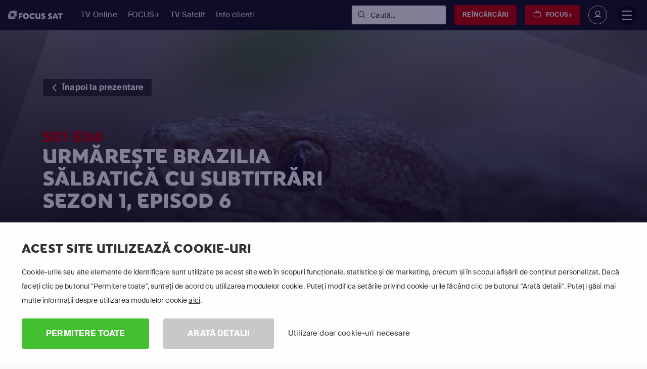

--- FILE ---
content_type: text/html; charset=utf-8
request_url: https://www.focussat.ro/urmareste/brazilia-salbatica/sezonul-1/episodul-6/
body_size: 30409
content:

<!DOCTYPE html>
<html lang="ro-RO">
<head>
    <title>Brazilia sălbatică Sezonul 1 Episodul 6 Online Subtitrat | Focus Sat</title>
<script>dataLayer = [{"pageTemplate":"other","country":"ROU","brand":"FOC","lang":"ROM","Environment":"","UserType":"Visitor"}];</script><!-- Google Tag Manager -->
<script>(function(w,d,s,l,i){w[l]=w[l]||[];w[l].push({'gtm.start':new Date().getTime(),event:'gtm.js'});var f=d.getElementsByTagName(s)[0],j=d.createElement(s),dl=l!='dataLayer'?'&l='+l:'';j.async=true;j.src='https://www.googletagmanager.com/gtm.js?id='+i+dl;f.parentNode.insertBefore(j,f);})(window,document,'script','dataLayer','GTM-59CD8VF');</script>
<!-- End Google Tag Manager -->
        <meta name="description" content="Urmărește Brazilia sălbatică, sezonul 1, episodul 6 &#238;n HD subtitrate &#238;n limba rom&#226;nă. Streaming pe laptop, TV, iPhone și alte dispozitive.">

            <meta property="og:description" content="Urmărește Brazilia sălbatică, sezonul 1, episodul 6 &#238;n HD subtitrate &#238;n limba rom&#226;nă. Streaming pe laptop, TV, iPhone și alte dispozitive.">
            <meta property="og:title" content="Brazilia sălbatică Sezonul 1 Episodul 6 Online Subtitrat">
            <meta property="og:type" content="website">


            <meta property="twitter:card" content="summary">
            <meta property="twitter:title" content="Brazilia sălbatică Sezonul 1 Episodul 6 Online Subtitrat">
            <meta property="twitter:description" content="Urmărește Brazilia sălbatică, sezonul 1, episodul 6 &#238;n HD subtitrate &#238;n limba rom&#226;nă. Streaming pe laptop, TV, iPhone și alte dispozitive.">

<link rel='canonical' href='https://www.focussat.ro/urmareste/brazilia-salbatica/sezonul-1/episodul-6/'>
<meta name='ROBOTS' content='INDEX,FOLLOW'>

    <meta charset="utf-8">
    <meta http-equiv="X-UA-Compatible" content="IE=edge">
    <meta name="viewport" content="width=device-width, initial-scale=1.0">
    <link id="favico" href="/content/focussat/favicon.ico" rel="shortcut icon" />
    <meta name="theme-color" content="#ff0000">
     
    
    <link rel="preconnect" href="https://ads.creative-serving.com/">
    <link rel="preconnect" href="https://www.googleadservices.com">
    <link rel="preconnect" href="https://googleads.g.doubleclick.net">
    <link rel="preconnect" href="https://www.google-analytics.com">

    
    <link rel="preconnect" href="https://m7cdn.io">
    <link rel="alternate" type="application/rss+xml" href="https://www.focussat.ro/noutati/rss/" />
    <style>
    a { text-decoration: none } .no-scrollbar { overflow: auto; -ms-overflow-style: none; scrollbar-width: none; } .no-scrollbar::-webkit-scrollbar { display: none; overflow: auto; } .responsive-scrollbar { overflow-x: scroll; } html {font-family: sans-serif;line-height: 1.15;-ms-text-size-adjust: 100%;-webkit-text-size-adjust: 100% }body {margin: 0 }article, footer, header, nav, section {display: block }h1 {font-size: 2em;margin: .67em 0 }hr {-webkit-box-sizing: content-box;box-sizing: content-box;height: 0;overflow: visible }a {background-color: transparent;-webkit-text-decoration-skip: objects }a:active, a:hover {outline-width: 0 }b, strong {font-weight: inherit }b, strong {font-weight: bolder }img {border-style: none }svg:not(:root) {overflow: hidden }input {font-family: sans-serif;font-size: 100%;line-height: 1.15;margin: 0 }input {overflow: visible }::-webkit-file-upload-button {-webkit-appearance: button;font: inherit }@media print {*, ::after, ::before, div::first-letter, div::first-line, li::first-letter, li::first-line, p::first-letter, p::first-line {text-shadow: none!important;-webkit-box-shadow: none!important;box-shadow: none!important }a, a:visited {text-decoration: underline }img {page-break-inside: avoid }h2, h3, p {orphans: 3;widows: 3 }h2, h3 {page-break-after: avoid }}html {-webkit-box-sizing: border-box;box-sizing: border-box }*, ::after, ::before {-webkit-box-sizing: inherit;box-sizing: inherit }@-ms-viewport {width: device-width }html {-ms-overflow-style: scrollbar;-webkit-tap-highlight-color: transparent }[tabindex="-1"]:focus {outline: 0!important }h1, h2, h3, h4 {margin-top: 0;}p {margin-top: 0;margin-bottom: 1rem }ul {margin-top: 0;margin-bottom: 1rem }ul ul {margin-bottom: 0 }img {vertical-align: middle }a, input {-ms-touch-action: manipulation;touch-action: manipulation }input {line-height: inherit }h1, h2, h3, h4 {font-weight: 600;line-height: 1.1;}h1 {font-size: 2.5rem }h2 {font-size: 2rem }h3 {font-size: 1.75rem }h4 {font-size: 1.5rem }hr {margin-top: 1rem;margin-bottom: 1rem;border: 0;border-top: 1px solid rgba(0, 0, 0, .1) }.list-unstyled {padding-left: 0;list-style: none }.list-inline {padding-left: 0;list-style: none }.list-inline-item {display: inline-block }.list-inline-item:not(:last-child) {margin-right: 5px }.img-fluid {max-width: 100%;height: auto }.container {position: relative;margin-left: auto;margin-right: auto;padding-right: 15px;padding-left: 15px }@media (min-width:576px) {.container {padding-right: 15px;padding-left: 15px }}@media (min-width:768px) {.container {padding-right: 15px;padding-left: 15px }}@media (min-width:992px) {.container {padding-right: 15px;padding-left: 15px }}@media (min-width:1200px) {.container {padding-right: 15px;padding-left: 15px }}@media (min-width:576px) {.container {width: 540px;max-width: 100% }}@media (min-width:768px) {.container {width: 720px;max-width: 100% }}@media (min-width:992px) {.container {width: 960px;max-width: 100% }}@media (min-width:1200px) {.container {width: 1140px;max-width: 100% }}.container-fluid {position: relative;margin-left: auto;margin-right: auto;padding-right: 15px;padding-left: 15px }@media (min-width:576px) {.container-fluid {padding-right: 15px;padding-left: 15px }}@media (min-width:768px) {.container-fluid {padding-right: 15px;padding-left: 15px }}@media (min-width:992px) {.container-fluid {padding-right: 15px;padding-left: 15px }}@media (min-width:1200px) {.container-fluid {padding-right: 15px;padding-left: 15px }}.row {display: -webkit-box;display: -webkit-flex;display: -ms-flexbox;display: flex;-webkit-flex-wrap: wrap;-ms-flex-wrap: wrap;flex-wrap: wrap;margin-right: -15px;margin-left: -15px }@media (min-width:576px) {.row {margin-right: -15px;margin-left: -15px }}@media (min-width:768px) {.row {margin-right: -15px;margin-left: -15px }}@media (min-width:992px) {.row {margin-right: -15px;margin-left: -15px }}@media (min-width:1200px) {.row {margin-right: -15px;margin-left: -15px }}.col, .col-12, .col-4, .col-8, .col-lg, .col-lg-4, .col-lg-6, .col-lg-7, .col-md, .col-md-10, .col-md-12, .col-md-4, .col-md-6, .col-md-8, .col-md-9, .col-sm, .col-sm-3, .col-xl, .col-xl-4 {position: relative;width: 100%;min-height: 1px;padding-right: 15px;padding-left: 15px }@media (min-width:576px) {.col, .col-12, .col-4, .col-8, .col-lg, .col-lg-4, .col-lg-6, .col-lg-7, .col-md, .col-md-10, .col-md-12, .col-md-4, .col-md-6, .col-md-8, .col-md-9, .col-sm, .col-sm-3, .col-xl, .col-xl-4 {padding-right: 15px;padding-left: 15px }}@media (min-width:768px) {.col, .col-12, .col-4, .col-8, .col-lg, .col-lg-4, .col-lg-6, .col-lg-7, .col-md, .col-md-10, .col-md-12, .col-md-4, .col-md-6, .col-md-8, .col-md-9, .col-sm, .col-sm-3, .col-xl, .col-xl-4 {padding-right: 15px;padding-left: 15px }}@media (min-width:992px) {.col, .col-12, .col-4, .col-8, .col-lg, .col-lg-4, .col-lg-6, .col-lg-7, .col-md, .col-md-10, .col-md-12, .col-md-4, .col-md-6, .col-md-8, .col-md-9, .col-sm, .col-sm-3, .col-xl, .col-xl-4 {padding-right: 15px;padding-left: 15px }}@media (min-width:1200px) {.col, .col-12, .col-4, .col-8, .col-lg, .col-lg-4, .col-lg-6, .col-lg-7, .col-md, .col-md-10, .col-md-12, .col-md-4, .col-md-6, .col-md-8, .col-md-9, .col-sm, .col-sm-3, .col-xl, .col-xl-4 {padding-right: 15px;padding-left: 15px }}.col {-webkit-flex-basis: 0;-ms-flex-preferred-size: 0;flex-basis: 0;-webkit-box-flex: 1;-webkit-flex-grow: 1;-ms-flex-positive: 1;flex-grow: 1;max-width: 100% }.col-auto {-webkit-box-flex: 0;-webkit-flex: 0 0 auto;-ms-flex: 0 0 auto;flex: 0 0 auto;width: auto }.col-4 {-webkit-box-flex: 0;-webkit-flex: 0 0 33.333333%;-ms-flex: 0 0 33.333333%;flex: 0 0 33.333333%;max-width: 33.333333% }.col-8 {-webkit-box-flex: 0;-webkit-flex: 0 0 66.666667%;-ms-flex: 0 0 66.666667%;flex: 0 0 66.666667%;max-width: 66.666667% }.col-12 {-webkit-box-flex: 0;-webkit-flex: 0 0 100%;-ms-flex: 0 0 100%;flex: 0 0 100%;max-width: 100% }@media (min-width:576px) {.col-sm {-webkit-flex-basis: 0;-ms-flex-preferred-size: 0;flex-basis: 0;-webkit-box-flex: 1;-webkit-flex-grow: 1;-ms-flex-positive: 1;flex-grow: 1;max-width: 100% }.col-sm-auto {-webkit-box-flex: 0;-webkit-flex: 0 0 auto;-ms-flex: 0 0 auto;flex: 0 0 auto;width: auto }.col-sm-3 {-webkit-box-flex: 0;-webkit-flex: 0 0 25%;-ms-flex: 0 0 25%;flex: 0 0 25%;max-width: 25% }}@media (min-width:768px) {.col-md {-webkit-flex-basis: 0;-ms-flex-preferred-size: 0;flex-basis: 0;-webkit-box-flex: 1;-webkit-flex-grow: 1;-ms-flex-positive: 1;flex-grow: 1;max-width: 100% }.col-md-4 {-webkit-box-flex: 0;-webkit-flex: 0 0 33.333333%;-ms-flex: 0 0 33.333333%;flex: 0 0 33.333333%;max-width: 33.333333% }.col-md-6 {-webkit-box-flex: 0;-webkit-flex: 0 0 50%;-ms-flex: 0 0 50%;flex: 0 0 50%;max-width: 50% }.col-md-8 {-webkit-box-flex: 0;-webkit-flex: 0 0 66.666667%;-ms-flex: 0 0 66.666667%;flex: 0 0 66.666667%;max-width: 66.666667% }.col-md-9 {-webkit-box-flex: 0;-webkit-flex: 0 0 75%;-ms-flex: 0 0 75%;flex: 0 0 75%;max-width: 75% }.col-md-10 {-webkit-box-flex: 0;-webkit-flex: 0 0 83.333333%;-ms-flex: 0 0 83.333333%;flex: 0 0 83.333333%;max-width: 83.333333% }.col-md-12 {-webkit-box-flex: 0;-webkit-flex: 0 0 100%;-ms-flex: 0 0 100%;flex: 0 0 100%;max-width: 100% }}@media (min-width:992px) {.col-lg {-webkit-flex-basis: 0;-ms-flex-preferred-size: 0;flex-basis: 0;-webkit-box-flex: 1;-webkit-flex-grow: 1;-ms-flex-positive: 1;flex-grow: 1;max-width: 100% }.col-lg-auto {-webkit-box-flex: 0;-webkit-flex: 0 0 auto;-ms-flex: 0 0 auto;flex: 0 0 auto;width: auto }.col-lg-4 {-webkit-box-flex: 0;-webkit-flex: 0 0 33.333333%;-ms-flex: 0 0 33.333333%;flex: 0 0 33.333333%;max-width: 33.333333% }.col-lg-6 {-webkit-box-flex: 0;-webkit-flex: 0 0 50%;-ms-flex: 0 0 50%;flex: 0 0 50%;max-width: 50% }.col-lg-7 {-webkit-box-flex: 0;-webkit-flex: 0 0 58.333333%;-ms-flex: 0 0 58.333333%;flex: 0 0 58.333333%;max-width: 58.333333% }}@media (min-width:1200px) {.col-xl {-webkit-flex-basis: 0;-ms-flex-preferred-size: 0;flex-basis: 0;-webkit-box-flex: 1;-webkit-flex-grow: 1;-ms-flex-positive: 1;flex-grow: 1;max-width: 100% }.col-xl-4 {-webkit-box-flex: 0;-webkit-flex: 0 0 33.333333%;-ms-flex: 0 0 33.333333%;flex: 0 0 33.333333%;max-width: 33.333333% }}.media {display: -webkit-box;display: -webkit-flex;display: -ms-flexbox;display: flex;-webkit-box-align: start;-webkit-align-items: flex-start;-ms-flex-align: start;align-items: flex-start }.modal {position: fixed;top: 0;right: 0;bottom: 0;left: 0;z-index: 1050;display: none;overflow: hidden;outline: 0 }.modal-dialog {position: relative;width: auto;margin: 10px }.modal-content {position: relative;display: -webkit-box;display: -webkit-flex;display: -ms-flexbox;display: flex;-webkit-box-orient: vertical;-webkit-box-direction: normal;-webkit-flex-direction: column;-ms-flex-direction: column;flex-direction: column;background-color: #fff;-webkit-background-clip: padding-box;background-clip: padding-box;border: 1px solid rgba(0, 0, 0, .2);border-radius: .3rem;outline: 0 }.modal-body {position: relative;-webkit-box-flex: 1;-webkit-flex: 1 1 auto;-ms-flex: 1 1 auto;flex: 1 1 auto;padding: 15px }.modal-footer {display: -webkit-box;display: -webkit-flex;display: -ms-flexbox;display: flex;-webkit-box-align: center;-webkit-align-items: center;-ms-flex-align: center;align-items: center;-webkit-box-pack: end;-webkit-justify-content: flex-end;-ms-flex-pack: end;justify-content: flex-end;padding: 15px;border-top: 1px solid #eceeef }@media (min-width:576px) {.modal-dialog {max-width: 500px;margin: 30px auto }}@supports ((-webkit-transform:translate3d(0, 0, 0)) or (transform:translate3d(0, 0, 0))) {}@supports ((-webkit-transform:translate3d(0, 0, 0)) or (transform:translate3d(0, 0, 0))) {}.clearfix::after {display: block;content: "";clear: both }.d-none {display: none!important }.d-inline-block {display: inline-block!important }.d-block {display: block!important }.d-table {display: table!important }.d-flex {display: -webkit-box!important;display: -webkit-flex!important;display: -ms-flexbox!important;display: flex!important }.d-inline-flex {display: -webkit-inline-box!important;display: -webkit-inline-flex!important;display: -ms-inline-flexbox!important;display: inline-flex!important }@media (min-width:1200px) {.d-xl-inline {display: inline!important }}.flex-last {-webkit-box-ordinal-group: 2;-webkit-order: 1;-ms-flex-order: 1;order: 1 }.flex-row {-webkit-box-orient: horizontal!important;-webkit-box-direction: normal!important;-webkit-flex-direction: row!important;-ms-flex-direction: row!important;flex-direction: row!important }.flex-column {-webkit-box-orient: vertical!important;-webkit-box-direction: normal!important;-webkit-flex-direction: column!important;-ms-flex-direction: column!important;flex-direction: column!important }.flex-wrap {-webkit-flex-wrap: wrap!important;-ms-flex-wrap: wrap!important;flex-wrap: wrap!important }.justify-content-start {-webkit-box-pack: start!important;-webkit-justify-content: flex-start!important;-ms-flex-pack: start!important;justify-content: flex-start!important }.justify-content-center {-webkit-box-pack: center!important;-webkit-justify-content: center!important;-ms-flex-pack: center!important;justify-content: center!important }.justify-content-between {-webkit-box-pack: justify!important;-webkit-justify-content: space-between!important;-ms-flex-pack: justify!important;justify-content: space-between!important }.align-items-start {-webkit-box-align: start!important;-webkit-align-items: flex-start!important;-ms-flex-align: start!important;align-items: flex-start!important }.align-items-center {-webkit-box-align: center!important;-webkit-align-items: center!important;-ms-flex-align: center!important;align-items: center!important }.align-items-stretch {-webkit-box-align: stretch!important;-webkit-align-items: stretch!important;-ms-flex-align: stretch!important;align-items: stretch!important }.align-self-start {-webkit-align-self: flex-start!important;-ms-flex-item-align: start!important;align-self: flex-start!important }.align-self-end {-webkit-align-self: flex-end!important;-ms-flex-item-align: end!important;align-self: flex-end!important }.align-self-center {-webkit-align-self: center!important;-ms-flex-item-align: center!important;-ms-grid-row-align: center!important;align-self: center!important }.align-self-stretch {-webkit-align-self: stretch!important;-ms-flex-item-align: stretch!important;-ms-grid-row-align: stretch!important;align-self: stretch!important }@media (min-width:576px) {.flex-sm-unordered {-webkit-box-ordinal-group: 1;-webkit-order: 0;-ms-flex-order: 0;order: 0 }}@media (min-width:992px) {.flex-lg-row {-webkit-box-orient: horizontal!important;-webkit-box-direction: normal!important;-webkit-flex-direction: row!important;-ms-flex-direction: row!important;flex-direction: row!important }.justify-content-lg-end {-webkit-box-pack: end!important;-webkit-justify-content: flex-end!important;-ms-flex-pack: end!important;justify-content: flex-end!important }.justify-content-lg-between {-webkit-box-pack: justify!important;-webkit-justify-content: space-between!important;-ms-flex-pack: justify!important;justify-content: space-between!important }}.float-right {float: right!important }@media (min-width:768px) {.float-md-right {float: right!important }}.w-100 {width: 100%!important }.h-100 {height: 100%!important }.m-0 {margin: 0 0!important }.mt-0 {margin-top: 0!important }.mr-0 {margin-right: 0!important }.mb-0 {margin-bottom: 0!important }.my-0 {margin-top: 0!important;margin-bottom: 0!important }.mt-1 {margin-top: .25rem!important }.mr-1 {margin-right: .25rem!important }.mb-1 {margin-bottom: .25rem!important }.mt-2 {margin-top: .5rem!important }.mr-2 {margin-right: .5rem!important }.mb-2 {margin-bottom: .5rem!important }.ml-2 {margin-left: .5rem!important }.my-2 {margin-top: .5rem!important;margin-bottom: .5rem!important }.mt-3 {margin-top: 1rem!important }.mr-3 {margin-right: 1rem!important }.mb-3 {margin-bottom: 1rem!important }.mx-3 {margin-right: 1rem!important;margin-left: 1rem!important }.my-3 {margin-top: 1rem!important;margin-bottom: 1rem!important }.mt-4 {margin-top: 1.5rem!important }.mb-4 {margin-bottom: 1.5rem!important }.p-0 {padding: 0 0!important }.pt-0 {padding-top: 0!important }.pb-0 {padding-bottom: 0!important }.px-0 {padding-right: 0!important;padding-left: 0!important }.pt-1 {padding-top: .25rem!important }.pb-1 {padding-bottom: .25rem!important }.pl-1 {padding-left: .25rem!important }.pt-2 {padding-top: .5rem!important }.pb-2 {padding-bottom: .5rem!important }.py-2 {padding-top: .5rem!important;padding-bottom: .5rem!important }.p-3 {padding: 1rem 1rem!important }.pt-3 {padding-top: 1rem!important }.pr-3 {padding-right: 1rem!important }.px-3 {padding-right: 1rem!important;padding-left: 1rem!important }.py-3 {padding-top: 1rem!important;padding-bottom: 1rem!important }.p-4 {padding: 1.5rem 1.5rem!important }.pb-4 {padding-bottom: 1.5rem!important }.px-4 {padding-right: 1.5rem!important;padding-left: 1.5rem!important }.py-4 {padding-top: 1.5rem!important;padding-bottom: 1.5rem!important }.pt-5 {padding-top: 3rem!important }.pb-5 {padding-bottom: 3rem!important }.py-5 {padding-top: 3rem!important;padding-bottom: 3rem!important }.ml-auto {margin-left: auto!important }.mx-auto {margin-right: auto!important;margin-left: auto!important }@media (min-width:576px) {.mt-sm-0 {margin-top: 0!important }.mb-sm-0 {margin-bottom: 0!important }.mb-sm-2 {margin-bottom: .5rem!important }.mr-sm-3 {margin-right: 1rem!important }.mb-sm-3 {margin-bottom: 1rem!important }.my-sm-4 {margin-top: 1.5rem!important;margin-bottom: 1.5rem!important }.mx-sm-5 {margin-right: 3rem!important;margin-left: 3rem!important }.pl-sm-0 {padding-left: 0!important }.pb-sm-3 {padding-bottom: 1rem!important }.px-sm-3 {padding-right: 1rem!important;padding-left: 1rem!important }.p-sm-4 {padding: 1.5rem 1.5rem!important }.px-sm-4 {padding-right: 1.5rem!important;padding-left: 1.5rem!important }.py-sm-4 {padding-top: 1.5rem!important;padding-bottom: 1.5rem!important }}@media (min-width:768px) {.mt-md-0 {margin-top: 0!important }.mx-md-0 {margin-right: 0!important;margin-left: 0!important }.my-md-3 {margin-top: 1rem!important;margin-bottom: 1rem!important }.mr-md-4 {margin-right: 1.5rem!important }.ml-md-4 {margin-left: 1.5rem!important }.mb-md-5 {margin-bottom: 3rem!important }.my-md-5 {margin-top: 3rem!important;margin-bottom: 3rem!important }.pr-md-0 {padding-right: 0!important }.p-md-4 {padding: 1.5rem 1.5rem!important }.pr-md-5 {padding-right: 3rem!important }.py-md-5 {padding-top: 3rem!important;padding-bottom: 3rem!important }}@media (min-width:992px) {.mb-lg-0 {margin-bottom: 0!important }.mx-lg-0 {margin-right: 0!important;margin-left: 0!important }.px-lg-0 {padding-right: 0!important;padding-left: 0!important }.px-lg-2 {padding-right: .5rem!important;padding-left: .5rem!important }.pb-lg-4 {padding-bottom: 1.5rem!important }.ml-lg-auto {margin-left: auto!important }}@media (min-width:1200px) {.mt-xl-0 {margin-top: 0!important }.px-xl-4 {padding-right: 1.5rem!important;padding-left: 1.5rem!important }.pb-xl-5 {padding-bottom: 3rem!important }}.text-left {text-align: left!important }.text-right {text-align: right!important }.text-center {text-align: center!important }@media (min-width:576px) {.text-sm-left {text-align: left!important }}@media (min-width:768px) {.text-md-left {text-align: left!important }.text-md-right {text-align: right!important }}@media (min-width:992px) {.text-lg-left {text-align: left!important }}.text-uppercase {text-transform: uppercase!important }@media (min-width:768px) {.hidden-md-up {display: none!important }}@media (max-width:1199px) {.hidden-lg-down {display: none!important }}@media (min-width:1200px) {.hidden-xl-up {display: none!important }}@media (min-width: 1199px){.mm-navbar.mm-navbar-size-1,#mm-blocker{display:none !important}}body{font-family:"Suisse",sans-serif;letter-spacing:0.01em;min-width:300px !important;overflow-x:hidden;position:relative}*{margin:0;padding:0;outline:none;text-rendering:geometricPrecision;-webkit-font-smoothing:antialiased}::selection{background:#140087;color:#fff}.mm-page.mm-slideout{user-select:text !important}@media (min-width: 1199px){.mm-menu{display:none !important}}a{transition:color .4s, background-color .4s}p{font-size:15px;line-height:1.4}ul{list-style:none}ul li{display:inline-flex;width:100%}ul li:before{font-family:'Icons';margin-right:15px;font-size:85%;position:relative;top:1px;font-weight:600}hr{border-color:#eee}.semibold{font-weight:400 !important}.bold{font-weight:600 !important}.font-family-1{font-family:"Suisse" !important;text-transform:none !important}ul{margin-bottom:0}ul.list-inline li{display:inline-block}a,a:hover,a:focus{color:inherit}i{font-weight:600}header,footer,section,.header-top,.header-bottom{display:block;width:100%}body{background:#fafafa;color:#323232}body .container{margin:0 auto !important}body .container-fluid{width:100%}section.row-block{border-bottom:1px solid #eee;padding:6rem 0}@media (max-width: 1199px){section.row-block{padding:3rem 0}}@media (max-width: 503px){section.row-block{padding:30px 0 !important}}section.row-block.row-small{padding:3rem 0}@media (max-width: 991px){section.row-block.row-small{padding:15px 0 !important}}h1,h2,h3,h4{font-family:"Suisse";margin:0;padding:0;color:#323232;margin-bottom:.5rem}@media (max-width: 503px){h2{font-size:1.5rem}}.full-width{width:100% !important}article .grow{display:flex;flex-direction:column;flex-grow:1}.border-none{border:none !important}.overflow-hidden{overflow:hidden !important}@media (max-width: 503px){.btn{font-size:13px !important}}.lnr-bars,.lnr-checkmark,.lnr-chevron-down,.lnr-chevron-left,.lnr-chevron-right{font-family:Icons !important;speak:none;font-style:normal;font-weight:400;font-variant:normal;text-transform:none;line-height:1;-webkit-font-smoothing:antialiased;-moz-osx-font-smoothing:grayscale}.lnr-bars:before{content:"\e756"}.lnr-checkmark:before{content:"\e75d"}.lnr-chevron-down:before{content:"\e760"}.lnr-chevron-left:before{content:"\e761"}.lnr-chevron-right:before{content:"\e762"}.box-item{background:#fff;width:100%}@media (max-width: 991px){.box-item{margin:1rem 0}}.box-item section{position:relative;padding:2rem 1.5rem}.box-item section img{width:100%}.box-item section:not(.pricing) *{text-align:center}.box-item section p{margin-bottom:0}.box-item section .btn{display:flex;min-width:200px;justify-content:center}body{min-width:320px}iframe{width:100%}@media (min-width: 1399px){:not(.m7-wonder) .container{width:1360px}}@media (max-width: 991px){:not(.m7-wonder) .container{width:100%}}.d-table{display:table !important;margin:0 auto !important}.underline{text-decoration:underline !important}.underline:hover{text-decoration:none !important}.cursor-default:hover{cursor:default !important}.cursor-pointer:hover{cursor:pointer !important}.underline-none{text-decoration:none !important}.box-shadow{box-shadow:0 0 2px rgba(0,0,0,0.1)}svg{stroke-width:0;stroke:transparent;fill:#140087}svg.shape-sticker{fill:transparent}svg.shape-sticker path{stroke-width:4px;stroke:#140087}.sticker{position:relative;display:inline-block;z-index:40}.sticker .sticker-content{display:table;margin:0 auto;position:relative;z-index:5;padding:1.5rem;text-align:center}.sticker .sticker-content span{display:block;line-height:normal}.sticker .shape-sticker{height:100%;position:absolute;top:50%;left:50%;transform:translate(-50%, -50%)}svg[class*=icon-] *{stroke-width:0;stroke:transparent;fill:#140087 !important}svg[class*=icon-].color-grey1 *{fill:#323232 !important}[class^="lnr-"],[class*=" lnr-"]{color:inherit}.minicart-number{margin-left:15px;background:#fff;border-radius:100%;width:22px;height:22px;text-align:center;line-height:22px;position:absolute;top:0;left:0;font-size:12px;font-weight:bold;margin-top:14px;margin-left:20px;box-shadow:0 0 rgba(0,0,0,0.05)}.color-hover-red1{transition:all .4s !important}.color-hover-red1:hover{color:#C80000 !important;fill:#C80000 !important}.sticker-red3 svg.shape-sticker *{fill:#FF4B00 !important;stroke:#FF4B00 !important}.color-hover-blue1{transition:all .4s !important}.color-hover-blue1:hover{color:#140087 !important;fill:#140087 !important}.color-hover-blue1:hover *{color:#140087 !important;fill:#140087 !important}.btn-grey1{background:#323232 !important}.btn-grey1.outline{color:#323232 !important;background:transparent !important;border-color:#323232 !important}.btn-grey1.outline:hover{border-color:#252525 !important;color:#252525 !important;background:transparent !important}.btn-grey1.outline:hover:before{background:rgba(0,0,0,0.1) !important}.btn-grey1:hover:before{background:#252525 !important}.color-grey1{color:#323232 !important}svg[class*=icon-].color-grey1 *{fill:#323232 !important}.bg-hover-grey3{transition:all .4s !important;cursor:pointer !important}.bg-hover-grey3:hover{background:#fafafa !important}.bg-grey3{background:#fafafa !important}.btn-green1{background:#44bf2f !important}.btn-green1:hover:before{background:#3dab2a !important}.color-green1{color:#44bf2f !important}.bg-orange1{background:#fe8606 !important}.color-white{color:#fff !important}.bg-white{background:#fff !important}.bg-black{background:#000 !important}header{background:#fff;position:relative;z-index:9998;top:0;left:0}header .container{position:relative}header ul{list-style:none}header ul.list-inline li{float:left}header nav>ul li{width:auto}header nav>ul li a{padding-bottom:3px;margin-bottom:-1px;transition:opacity .4s}header .header-top{height:40px;font-size:14px;background:#f5f5f5;background:linear-gradient(to left, #f5f5f5 0%, #fff 50%, #fff 100%);filter:progid:DXImageTransform.Microsoft.gradient( startColorstr='#f5f5f5', endColorstr='#ffffff',GradientType=1 );position:relative;z-index:9999}header .header-top ul{margin:0;line-height:40px}header .header-top ul li a{color:rgba(0,0,0,0.4)}header .header-top ul li:after{content:'|';margin:0 10px;opacity:.3}header .header-top ul li:last-child:after{display:none}header .header-bottom{background:#fff;position:relative}header .header-bottom [class*="col-"]{position:static}header .header-bottom .logo{display:block;width:auto;padding:20px 0;background:white;border-top:1px solid white;position:relative;top:-1px;transition:none !important}header .header-bottom .logo img{max-height:25px}header .header-bottom .logo img{margin-top:-5px;opacity:1 !important;min-height:27px}header .header-bottom ul{margin:0}header .header-bottom ul.list-first{line-height:80px;transition:all .4s}header .header-bottom ul.list-first li{font-size:17px}header .header-bottom ul.list-first li.list-inline-item span:not(.container){display:inline;margin-right:20px}header .header-bottom ul.list-first li.list-inline-item a:not(.container){margin-right:30px}header .header-bottom ul.list-first li i{font-size:11px;margin-left:8px;margin-right:10px;color:rgba(0,0,0,0.5);display:inline-block;transition:all .2s}header .header-bottom ul.list-first li a,header .header-bottom ul.list-first li span{margin-right:15px;display:flex;color:#323232}header .header-bottom ul.list-first li a:hover,header .header-bottom ul.list-first li span:hover{color:#140087}header .header-bottom ul.list-first li a{cursor:pointer}header .header-bottom ul.list-first li.list-inline-item>a{display:inline}header .header-bottom ul.list-first li:hover>a{color:#140087}header .header-bottom ul li a{text-decoration:none;color:#323232}header .header-bottom ul li:hover ul{visibility:visible;opacity:1}header .header-bottom ul.list-first ul{visibility:hidden;opacity:0;transition:all .4s;transition-delay:.2s}header .header-bottom ul ul{line-height:normal}header .header-bottom ul ul .container{line-height:normal;position:absolute !important;top:80px;background:#fff;border-top:none;z-index:96;box-shadow:0 4px 5px rgba(0,0,0,0.1)}header .header-bottom ul ul span.subheading{text-transform:uppercase;color:#C8C8C8;font-size:15px;letter-spacing:0.02em;margin-bottom:10px;display:block;width:100%}header .header-bottom ul ul span.subheading:hover{color:#C8C8C8}header .header-bottom ul ul .container{left:0;padding:0;width:100%;display:flex;background:#fafafa;margin-top:25px;z-index:99;background:#fff;background:-moz-linear-gradient(top, #fff 0%, #fafafa 100%);background:-webkit-linear-gradient(top, #fff 0%, #fafafa 100%);background:linear-gradient(to bottom, #fff 0%, #fafafa 100%);filter:progid:DXImageTransform.Microsoft.gradient( startColorstr='#ffffff', endColorstr='#fafafa',GradientType=0 )}header .header-bottom ul ul .container>div[class^="col"]{padding:30px}header .header-bottom ul ul .container>div[class^="col"] ul.list-links-nav>li{width:calc(100% + 30px)}header .header-bottom ul ul .container>div[class^="col"] ul.list-links-nav>li>a{font-size:15px;color:#4c4c4c;display:block;width:100%;width:calc(100% - 30px);border-bottom:1px solid #f1f1f1;padding:10px 0;text-indent:-8px;transition:all .4s}header .header-bottom ul ul .container>div[class^="col"] ul.list-links-nav>li>a i{margin-left:0;opacity:0}header .header-bottom ul ul .container>div[class^="col"] ul.list-links-nav>li:hover a{text-indent:0}header .header-bottom ul ul .container>div[class^="col"] ul.list-links-nav>li:hover a i{opacity:1}header .header-bottom ul ul .container>div[class^="col"] ul.list-links-nav>li:last-child a{border-bottom:none}.mm-menu.mm-offcanvas{z-index:9999999}.mm-hasnavbar-top-1 .mm-panels{top:60px !important}#mobile-navigation{z-index:0;background:#fff}#mobile-navigation .mm-listview li{border-bottom:1px solid #eee}#mobile-navigation i{display:none}#mobile-navigation .mm-panels>.mm-panel>.mm-navbar+.mm-listview{margin-top:-25px}#mobile-navigation .mm-panels>.mm-panel.mm-hasnavbar{padding-top:55px}#mobile-navigation *{border-color:#eee !important}#mobile-navigation .mm-btn{height:50px}#mobile-navigation .mm-navbar{height:auto;background:#fafafa}#mobile-navigation .mm-navbar a:focus{background:#fafafa !important}#mobile-navigation .mm-navbar .mm-title{padding:15px 0;font-weight:bold}#mobile-navigation .mm-search{padding:0;height:60px;border:1px solid #eee}#mobile-navigation .mm-search input{padding:15px 25px !important;height:60px;max-height:60px;padding:10px;border-radius:0;background:white}#mobile-navigation li{width:100%}#mobile-navigation li a,#mobile-navigation li span{padding:12px 25px;display:inline-block}#mobile-navigation li a .lnr-chevron-down{display:none}#mobile-navigation li:after{display:none}.list-separated li.list-inline-item{margin-right:0}#page-wrapper{width:100%}.mm-slideout:before{width:100%;height:100%;position:fixed;top:0;left:0;transition:opacity .6s ease-in-out;content:"";opacity:0;background:black}.img-fluid{max-width:100%;height:auto}.header-mobile{position:fixed;top:0;left:0;width:100%;height:60px;line-height:60px;z-index:9999;background:#fff;transition:top .4s ease}.header-mobile .logo img{max-height:26px;max-width:78%;display:flex;align-items:center}.header-mobile:after{content:'';float:left;width:100%;height:60px;margin-top:-60px;z-index:-1}.header-mobile ul li a{color:#140087;text-decoration:none}.header-mobile ul li a:hover{color:#323232}@media (max-width: 1199px){header.hidden-lg-down{display:block !important;height:60px !important;overflow:hidden !important;visibility:hidden !important}}.mm-hidden{display:none !important}.mm-menu{box-sizing:border-box;background:inherit;display:block;padding:0;margin:0;position:absolute;left:0;right:0;top:0;bottom:0;z-index:0}.mm-panels,.mm-panels>.mm-panel{background:inherit;border-color:inherit;box-sizing:border-box;margin:0;position:absolute;left:0;right:0;top:0;bottom:0;z-index:0}.mm-panels{overflow:hidden}.mm-panel{-webkit-transform:translate(100%, 0);-ms-transform:translate(100%, 0);transform:translate(100%, 0);-webkit-transform:translate3d(100%, 0, 0);transform:translate3d(100%, 0, 0);-webkit-transition:-webkit-transform .4s ease;transition:-webkit-transform .4s ease;transition:transform .4s ease;transition:transform .4s ease,-webkit-transform .4s ease;-webkit-transform-origin:top left;-ms-transform-origin:top left;transform-origin:top left}.mm-panel.mm-opened{-webkit-transform:translate(0, 0);-ms-transform:translate(0, 0);transform:translate(0, 0);-webkit-transform:translate3d(0, 0, 0);transform:translate3d(0, 0, 0)}.mm-panels>.mm-panel{-webkit-overflow-scrolling:touch;overflow:scroll;overflow-x:hidden;overflow-y:auto;padding:0 20px}.mm-panels>.mm-panel.mm-hasnavbar{padding-top:40px}.mm-panels>.mm-panel:not(.mm-hidden){display:block}.mm-panels>.mm-panel:after,.mm-panels>.mm-panel:before{content:'';display:block;height:20px}.mm-btn{box-sizing:border-box;width:40px;height:40px;position:absolute;top:0;z-index:1}.mm-next:after,.mm-prev:before{content:'';border-top:2px solid transparent;border-left:2px solid transparent;display:block;width:8px;height:8px;margin:auto;position:absolute;top:0;bottom:0}.mm-prev:before{-webkit-transform:rotate(-45deg);-ms-transform:rotate(-45deg);transform:rotate(-45deg);left:23px;right:auto}.mm-next:after{-webkit-transform:rotate(135deg);-ms-transform:rotate(135deg);transform:rotate(135deg);right:23px;left:auto}.mm-navbar{border-bottom:1px solid;border-color:inherit;text-align:center;line-height:20px;height:40px;padding:0 40px;margin:0;position:absolute;top:0;left:0;right:0}.mm-navbar>*{display:block;padding:10px 0}.mm-navbar a,.mm-navbar a:hover{text-decoration:none}.mm-navbar .mm-title{text-overflow:ellipsis;white-space:nowrap;overflow:hidden}.mm-navbar .mm-btn:first-child{left:0}.mm-panel .mm-navbar{display:none}.mm-panel.mm-hasnavbar .mm-navbar{display:block}.mm-listview,.mm-listview>li{list-style:none;display:block;padding:0;margin:0}.mm-listview{font:inherit;font-size:14px;line-height:20px}.mm-listview a,.mm-listview a:hover{text-decoration:none}.mm-listview>li{position:relative}.mm-listview>li,.mm-listview>li .mm-next,.mm-listview>li .mm-next:before,.mm-listview>li:after{border-color:inherit}.mm-listview>li>a,.mm-listview>li>span{text-overflow:ellipsis;white-space:nowrap;overflow:hidden;color:inherit;display:block;padding:10px 10px 10px 20px;margin:0}.mm-listview>li:not(.mm-divider):after{content:'';border-bottom-width:1px;border-bottom-style:solid;display:block;position:absolute;left:0;right:0;bottom:0}.mm-listview>li:not(.mm-divider):after{left:20px}.mm-listview .mm-next{background:rgba(3,2,1,0);width:50px;padding:0;position:absolute;right:0;top:0;bottom:0;z-index:2}.mm-listview .mm-next:before{content:'';border-left-width:1px;border-left-style:solid;display:block;position:absolute;top:0;bottom:0;left:0}.mm-listview .mm-next+a,.mm-listview .mm-next+span{margin-right:50px}.mm-listview .mm-next.mm-fullsubopen{width:100%}.mm-listview .mm-next.mm-fullsubopen:before{border-left:none}.mm-listview .mm-next.mm-fullsubopen+span{padding-right:50px;margin-right:0}.mm-panels>.mm-panel>.mm-listview{margin:20px -20px}.mm-panels>.mm-panel>.mm-navbar+.mm-listview{margin-top:-20px}.mm-menu{background:#f3f3f3;border-color:rgba(0,0,0,0.1);color:rgba(0,0,0,0.75)}.mm-menu .mm-navbar a,.mm-menu .mm-navbar>*{color:rgba(0,0,0,0.3)}.mm-menu .mm-btn:after,.mm-menu .mm-btn:before{border-color:rgba(0,0,0,0.3)}.mm-menu .mm-listview{border-color:rgba(0,0,0,0.1)}.mm-menu .mm-listview>li .mm-next:after{border-color:rgba(0,0,0,0.3)}.mm-menu .mm-listview>li a:not(.mm-next){-webkit-tap-highlight-color:rgba(255,255,255,0.5);tap-highlight-color:rgba(255,255,255,0.5)}.mm-page{box-sizing:border-box;position:relative}.mm-slideout{-webkit-transition:-webkit-transform .4s ease;transition:-webkit-transform .4s ease;transition:transform .4s ease;transition:transform .4s ease,-webkit-transform .4s ease;z-index:1}#mm-blocker{background:rgba(3,2,1,0);display:none;width:100%;height:100%;position:fixed;top:0;left:0;z-index:2}.mm-menu.mm-offcanvas{z-index:0;display:none;position:fixed}.mm-menu.mm-offcanvas{width:80%;min-width:140px;max-width:440px}.mm-navbars-top{background:inherit;border-color:inherit;border-width:0;overflow:hidden;position:absolute;left:0;right:0;z-index:3}.mm-navbars-top>.mm-navbar{border:none;padding:0;position:relative;-webkit-transform:translate(0, 0);-ms-transform:translate(0, 0);transform:translate(0, 0);-webkit-transform:translate3d(0, 0, 0);transform:translate3d(0, 0, 0)}.mm-navbars-top{border-bottom-style:solid;border-bottom-width:1px;top:0}.mm-hasnavbar-top-1 .mm-panels{top:40px}.mm-search,.mm-search input{box-sizing:border-box}.mm-search{height:40px;padding:7px 10px 0 10px;position:relative}.mm-search input{border:none !important;outline:0 !important;box-shadow:none !important;border-radius:4px;font:inherit;font-size:14px;line-height:26px;display:block;box-sizing:border-box;width:100%;height:26px;min-height:26px;max-height:26px;margin:0;padding:0 10px}.mm-search input::-ms-clear{display:none}.mm-noresultsmsg{text-align:center;font-size:21px;padding:40px 0}.mm-menu .mm-search input{background:rgba(0,0,0,0.05);color:rgba(0,0,0,0.75)}.mm-menu .mm-noresultsmsg{color:rgba(0,0,0,0.3)}.mm-navbar,.mm-search{display:block !important}footer{border-top:1px solid #eee;margin-top:-1px}footer p{color:gray}footer .title{font-family:"Suisse";color:#cdcdcd;font-weight:400;font-size:18px}footer a{color:gray !important;text-decoration:none}footer a:hover{color:#140087}footer .list-unstyled li{line-height:2.25}footer .footer-top{background:#fafafa}footer .footer-top a{text-align:left}@media (max-width: 767px){footer .footer-top .title{text-align:left}}footer .footer-top .title{margin-bottom:1rem}footer .footer-payment{background:#fff}footer .footer-payment img{min-width:60px;min-height:60px;height:60px}footer .footer-payment li{margin-left:1rem}@media (max-width: 991px){footer .footer-payment li{margin-left:0}}footer .footer-bottom{background:#140087}footer .footer-bottom *{color:#fff}@media (max-width: 767px){footer .footer-bottom ul{display:table;width:auto;margin:0 auto}footer .footer-bottom ul li{text-align:center;float:none}}@media (max-width: 503px){footer .footer-bottom{text-align:center}footer .footer-bottom img{max-width:70% !important}footer .footer-bottom .align-self-end{margin-top:15px}footer .footer-bottom .align-self-end li.list-inline-item:before{display:none}footer .footer-bottom .list-separated{display:flex !important;flex-direction:column}}.lh-15{line-height:1.5 !important}.lh-20{line-height:2 !important}.lh-auto{line-height:initial !important}.z1{z-index:999 !important}.position-relative,.position-absolute{position:relative;top:0;left:0}.position-absolute.b-0{bottom:0px !important;top:auto !important}.position-absolute.r-0{right:0px !important;left:auto !important}.object-fit-cover{object-fit:cover !important}.position-absolute{position:absolute !important}.mrn-3{margin-right:-1rem !important}.gradient-red2-red3{background:red;background:linear-gradient(to right, red 0%, #FF4B00 100%)}.border{border:1px solid #eee !important}.border-top{border-top:1px solid #eee !important}.border-bottom{border-bottom:1px solid #eee !important}@media (max-width: 1199px){.hidden-lg-down{display:none !important}}@media (min-width: 991px){.hidden-md-up{display:none !important}}.scale-110{transform:scale(1.1)}.border-top-width-4{border-top-width:4px !important}.border-radius-3{border-radius:3px !important}.border-radius-4{border-radius:4px !important}.border-radius-20{border-radius:20px !important}.stroke-1{-webkit-text-stroke:1px !important}.stroke-2{-webkit-text-stroke:2px !important}svg.icon-40{height:40px;width:40px}.opacity-50{opacity:.5 !important}.w-70{width:70% !important}.w-100{width:100% !important}.h-100{height:100% !important}.width-auto,.w-auto{width:auto !important}.font-10{font-size:10px !important}.font-12{font-size:12px !important}.font-13{font-size:13px !important}.font-14{font-size:14px !important}.font-15{font-size:15px !important}.font-16{font-size:16px !important}.font-18{font-size:18px !important}.font-20{font-size:20px !important}.font-21{font-size:21px !important}.font-22{font-size:22px !important}.font-24{font-size:24px !important}.font-26{font-size:26px !important}@media (min-width: 767px){.font-sm-16{font-size:16px !important}.font-sm-18{font-size:18px !important}.font-sm-24{font-size:24px !important}}@media (min-width: 991px){.font-md-13{font-size:13px !important}.font-md-18{font-size:18px !important}.font-md-21{font-size:21px !important}.font-md-24{font-size:24px !important}.font-md-30{font-size:30px !important}.font-md-45{font-size:45px !important}}@media (min-width: 1199px){.font-lg-21{font-size:21px !important}.font-lg-22{font-size:22px !important}.font-lg-24{font-size:24px !important}.font-lg-50{font-size:50px !important}}.color-hover-red1{transition:all .4s !important}.color-hover-red1:hover{color:#C80000 !important;fill:#C80000 !important}.sticker-red3 svg.shape-sticker *{fill:#FF4B00 !important;stroke:#FF4B00 !important}.color-hover-blue1{transition:all .4s !important}.color-hover-blue1:hover{color:#140087 !important;fill:#140087 !important}.color-hover-blue1:hover *{color:#140087 !important;fill:#140087 !important}.btn-grey1{background:#323232 !important}.btn-grey1.outline{color:#323232 !important;background:transparent !important;border-color:#323232 !important}.btn-grey1.outline:hover{border-color:#252525 !important;color:#252525 !important;background:transparent !important}.btn-grey1.outline:hover:before{background:rgba(0,0,0,0.1) !important}.btn-grey1:hover:before{background:#252525 !important}.color-grey1{color:#323232 !important}svg[class*=icon-].color-grey1 *{fill:#323232 !important}.bg-hover-grey3{transition:all .4s !important;cursor:pointer !important}.bg-hover-grey3:hover{background:#fafafa !important}.bg-grey3{background:#fafafa !important}.btn-green1{background:#44bf2f !important}.btn-green1:hover:before{background:#3dab2a !important}.color-green1{color:#44bf2f !important}.bg-orange1{background:#fe8606 !important}.color-white{color:#fff !important}.bg-white{background:#fff !important}.bg-black{background:#000 !important}input{background:#fff;position:relative;display:inline-block;border:1px solid #eee;color:#323232;border-radius:4px;padding:.5rem 1rem}input:disabled{cursor:not-allowed;opacity:.65}input:focus{outline:1px solid #eee}input:-webkit-autofill{transition-delay:9999s;transition-property:background-color, color}.banner{overflow:hidden;position:relative;background-size:cover !important;background-repeat:no-repeat !important;background-position:top center !important;background:red;background:linear-gradient(to right, red 0%, #FF4B00 100%);padding:3rem 0;border-bottom:none !important}.banner.no-shape:before,.banner.no-shape:after{display:none}.banner h1{font-family:"M7 Sans";color:#fff;text-transform:uppercase;font-weight:400 !important}.banner .container{z-index:3}.banner .media{height:100%;position:absolute;top:0;left:0;width:100%}.banner .media img{position:absolute;top:0;left:0;width:100%;height:100%;object-fit:cover}@supports (-ms-ime-align: auto){.banner .media img{height:auto}}.banner:before,.banner:after{z-index:1 !important}.banner:before{content:'';position:absolute;bottom:0;left:-50%;background:rgba(0,0,0,0.2);width:50%;height:100%;transform:skewX(-20deg)}.banner:after{content:'';position:absolute;top:-300px;right:-30%;background:rgba(0,0,0,0.15);width:100%;height:300px;transform:skewY(20deg)}.banner *{color:#fff}.banner p{margin-top:1.5rem}.banner .sticker{position:absolute;bottom:0;right:0;padding:1.5rem}@media (max-width: 1599px){.banner .sticker{padding:0.5rem;margin-right:1.5rem;margin-bottom:1.5rem}}@media (max-width: 767px){.banner .sticker{bottom:auto;top:30px;font-size:80%;padding:0}}.banner .sticker .shape-sticker *{stroke:#fff}.btn{width:auto;border:2px solid transparent;margin:0;border-radius:4px;color:#fff;background:#140087;text-transform:uppercase;font-weight:600 !important;cursor:pointer;padding:.8rem 1.3rem;line-height:inherit;position:relative;text-decoration:none;z-index:1;outline:none !important;box-shadow:none !important;transition:transform .4s;display:inline-block}.btn:hover,.btn:focus{color:#fff}.btn.outline{color:#323232;border-color:#323232;background:transparent}.btn.outline:hover{border-color:#252525;background:transparent}.btn.outline:hover:before{opacity:.3}
    header .header-bottom ul.list-first li.list-inline-item a:not(.container) {
    margin-right: 10px;} span.webchat__suggested-action__text.webchat__suggested-actions__button-text {line-height: 1.5!important;}
    .scroll-to-fixed-fixed #a-d-search{top: 10px !important;}
    @media screen and (min-width: 1200px){.d-xl-none {display: none!important;}}.dropdown-menu{display:none;}@media screen and (min-width: 576px) {.px-sm-3 {padding-right: 1rem!important;padding-left: 1rem!important;}}

</style>        

    


</head>
<body class="focussat dt-shows dark-mode">
<!-- Google Tag Manager (noscript) -->
<noscript><iframe src="https://www.googletagmanager.com/ns.html?id=GTM-59CD8VF" height="0" width="0" style="display:none;visibility:hidden"></iframe></noscript><!-- End Google Tag Manager (noscript) -->
    

<main>



    


<div id="page-wrapper">
    


		<link href="https://m7cdn.io/common/css/dark_rebranding/header_new.css" rel="stylesheet" media="screen">
		<link href="https://m7cdn.io/common/css/dark_rebranding/burger_menu.css" rel="stylesheet" media="screen">
		<script type="module" src="https://m7cdn.io/common/js/header_init.js"></script>
		<style>

			body {
				margin-top: 3.75rem !important
			}

			header.hidden-lg-down, .header-mobile {
				display: none !important
			}

			footer:not(.c-footer) {
				display: none
			}
		</style>
		<header class="c-header" data-gtm-navid="header">
			<div class="container-fluid h-100">
				<div class="row align-items-center h-100">
					<div class="col-auto c-header__logo px-3">
						<a href="/">
							<img alt="Logo" src="https://m7cdn.io/focussat/temp/img/logo.svg">
						</a>
					</div>
					<div class="col-xl col-auto d-xl-block d-none pl-lg-3 align-self-stretch">



            <nav class="c-header__nav js-menu__responsive">
                <ul class="js-ul">
                                <li class="c-header__item" data-gtm-navid="header_main_item">
                                    





        <a target="_self" href="/tv-online/">
            <span class="">TV Online</span>
        </a>


                                </li>
                            <li class="c-header__item" data-gtm-navid="header_main_item">



                                <a href="/tv-online/">FOCUS+</a>

                                <div class="c-header__submenu row mx-auto">





        <div class="col-xl-3" data-gtm-navid="header_column">
                            <ul>
                        <li data-gtm-navid="header_column_item">
                            





        <a target="_self" class=" bold" href="/urmareste/">
            <span class="">Video on demand</span>
        </a>


                        </li>
                        <li data-gtm-navid="header_column_item">
                            





        <a target="_self" href="/video-on-demand/aplicatia-focus-plus/filme/">
            <span class="">Filme</span>
        </a>


                        </li>
                        <li data-gtm-navid="header_column_item">
                            





        <a target="_self" href="/video-on-demand/aplicatia-focus-plus/seriale/">
            <span class="">Seriale</span>
        </a>


                        </li>
                        <li data-gtm-navid="header_column_item">
                            





        <a target="_self" href="/video-on-demand/aplicatia-focus-plus/documentare/">
            <span class="">Documentare</span>
        </a>


                        </li>
                        <li data-gtm-navid="header_column_item">
                            





        <a target="_self" href="/video-on-demand/aplicatia-focus-plus/desene/">
            <span class="">Desene animate</span>
        </a>


                        </li>
                </ul>
        </div>





        <div class="col-xl-3" data-gtm-navid="header_column">
                            <ul>
                        <li data-gtm-navid="header_column_item">
                            





        <a target="_self" class=" bold" href="/tv-online/">
            <span class="">Despre aplicație</span>
        </a>


                        </li>
                        <li data-gtm-navid="header_column_item">
                            





        <a target="_self" href="/canale-tv/pachete-tv-online/focus-plus-tv/">
            <span class="">Canale TV LIVE</span>
        </a>


                        </li>
                        <li data-gtm-navid="header_column_item">
                            





        <a target="_self" href="/video-on-demand/aplicatia-focus-plus/replay-si-restart/">
            <span class="">Restart și Replay</span>
        </a>


                        </li>
                        <li data-gtm-navid="header_column_item">
                            





        <a target="_self" href="/intrebari-frecvente/aplicatia-focus-plus/">
            <span class="">&#206;ntrebări frecvente</span>
        </a>


                        </li>
                </ul>
        </div>






        <div class="col-xl-3" data-gtm-navid="header_column">
                            <ul>
                        <li data-gtm-navid="header_column_item">
                            





        <a target="_self" class=" bold" href="/video-on-demand/platforme-partenere/">
            <span class="">Platforme partenere</span>
        </a>


                        </li>
                        <li data-gtm-navid="header_column_item">
                            





        <a target="_self" href="/hbomax/">
            <span class="">HBO Max</span>
        </a>


                        </li>
                        <li data-gtm-navid="header_column_item">
                            





        <a target="_self" href="/video-on-demand/platforme-partenere/antena-play/">
            <span class="">AntenaPLAY</span>
        </a>


                        </li>
                </ul>
        </div>




                                </div>

                            </li>
                            <li class="c-header__item" data-gtm-navid="header_main_item">



                                <a href="/suport-clienti/cum-devin-client/">TV Satelit</a>

                                <div class="c-header__submenu row mx-auto">





        <div class="col-xl-3" data-gtm-navid="header_column">
                <p class="submenu" data-gtm-navid="header_column_title">Canale TV</p>
                            <ul>
                        <li data-gtm-navid="header_column_item">
                            





        <a target="_self" href="/canale-tv/acces/">
            <span class="">Acces</span>
        </a>


                        </li>
                        <li data-gtm-navid="header_column_item">
                            





        <a target="_self" href="/canale-tv/acces-plus/">
            <span class="">Acces Plus</span>
        </a>


                        </li>
                        <li data-gtm-navid="header_column_item">
                            





        <a target="_self" href="/canale-tv/acces-max/">
            <span class="">Acces Max</span>
        </a>


                        </li>
                        <li data-gtm-navid="header_column_item">
                            





        <a target="_self" href="/canale-tv/acces-panonia/">
            <span class="">Acces Panonia</span>
        </a>


                        </li>
                </ul>
        </div>







        <div class="col-xl-3" data-gtm-navid="header_column">
                <p class="submenu" data-gtm-navid="header_column_title">Premium</p>
                            <ul>
                        <li data-gtm-navid="header_column_item">
                            





        <a target="_self" href="/canale-tv/premium/">
            <span class="">MaxPak</span>
        </a>


                        </li>
                        <li data-gtm-navid="header_column_item">
                            





        <a target="_self" href="/canale-tv/premium/">
            <span class="">Adult</span>
        </a>


                        </li>
                        <li data-gtm-navid="header_column_item">
                            





        <a target="_self" href="/canale-tv/premium/">
            <span class="">Panonia</span>
        </a>


                        </li>
                </ul>
        </div>






        <div class="col-xl-3" data-gtm-navid="header_column">
                <p class="submenu" data-gtm-navid="header_column_title">Informații</p>
                            <ul>
                        <li data-gtm-navid="header_column_item">
                            





        <a target="_self" href="/echipe-de-instalare/">
            <span class="">Parteneri autorizați</span>
        </a>


                        </li>
                        <li data-gtm-navid="header_column_item">
                            





        <a target="_self" href="/suport-clienti/cum-devin-client/">
            <span class="">Cum devin client</span>
        </a>


                        </li>
                        <li data-gtm-navid="header_column_item">
                            





        <a target="_self" href="/suport-clienti/cum-reincarc/">
            <span class="">Cum re&#238;ncarc</span>
        </a>


                        </li>
                        <li data-gtm-navid="header_column_item">
                            





        <a target="_self" href="/livetv-clienti-tv-satelit/">
            <span class="">Acces gratuit &#238;n FOCUS+</span>
        </a>


                        </li>
                </ul>
        </div>


                                </div>

                            </li>
                            <li class="c-header__item" data-gtm-navid="header_main_item">



                                <a href="/suport-clienti/">Info clienți</a>

                                <div class="c-header__submenu row mx-auto">





        <div class="col-xl-3" data-gtm-navid="header_column">
                            <ul>
                        <li data-gtm-navid="header_column_item">
                            





        <a target="_self" class=" bold" href="/suport-clienti/">
            <span class="">Comercial</span>
        </a>


                        </li>
                        <li data-gtm-navid="header_column_item">
                            





        <a target="_self" href="/suport-clienti/cum-devin-client-tv-online/">
            <span class="">Cum devin client TV Online</span>
        </a>


                        </li>
                        <li data-gtm-navid="header_column_item">
                            





        <a target="_self" href="/suport-clienti/cum-reincarc/">
            <span class="">Cum re&#238;ncarc TV fără abonament</span>
        </a>


                        </li>
                        <li data-gtm-navid="header_column_item">
                            







                        </li>
                        <li data-gtm-navid="header_column_item">
                            




<a target="_self" href="/suport-clienti/dealeri/">
    <span class="">Parteneri autorizați</span>
</a>
                        </li>
                </ul>
        </div>





        <div class="col-xl-3" data-gtm-navid="header_column">
                <p class="submenu" data-gtm-navid="header_column_title">Tehnic</p>
                            <ul>
                        <li data-gtm-navid="header_column_item">
                            







                        </li>
                        <li data-gtm-navid="header_column_item">
                            





        <a target="_self" href="/suport-clienti/aplicatia-focus-plus/">
            <span class="">Aplicația FOCUS+</span>
        </a>


                        </li>
                        <li data-gtm-navid="header_column_item">
                            





        <a target="_self" href="/suport-clienti/contul-meu/">
            <span class="">Contul meu</span>
        </a>


                        </li>
                        <li data-gtm-navid="header_column_item">
                            





        <a target="_self" href="/suport-clienti/max/">
            <span class="">Platforme partenere</span>
        </a>


                        </li>
                        <li data-gtm-navid="header_column_item">
                            





        <a target="_self" href="/intrebari-frecvente/">
            <span class="">&#206;ntrebări frecvente</span>
        </a>


                        </li>
                </ul>
        </div>






        <div class="col-xl-3" data-gtm-navid="header_column">
                <p class="submenu" data-gtm-navid="header_column_title">Informații</p>
                            <ul>
                        <li data-gtm-navid="header_column_item">
                            







                        </li>
                        <li data-gtm-navid="header_column_item">
                            





        <a target="_self" href="/noutati/">
            <span class="">Noutăți</span>
        </a>


                        </li>
                        <li data-gtm-navid="header_column_item">
                            





        <a target="_self" href="/despre-noi/">
            <span class="">Despre noi</span>
        </a>


                        </li>
                </ul>
        </div>




                                </div>

                            </li>
                </ul>
            </nav>

					</div>

					<div class="col-xl-auto col c-header__nav-right js-menu-right pl-0 pl-sm-3">



											<div onclick="openSearchWindow(1)" class="c-header__search h-100 align-items-center d-flex align-self-sm-stretch mr-sm-3 mr-1 cursor-pointer" data-gtm-navid="header_right_search">
												<span>




    <svg xmlns="http://www.w3.org/2000/svg" width="18.033" height="18.033" viewBox="0 0 16.033 16.033">
        <circle cx="4.5" cy="4.5" r="4.5" transform="translate(2 2)" fill="none" stroke="#000" stroke-linecap="round" stroke-linejoin="round" stroke-width="1"></circle>
        <line x1="3" y1="3" transform="translate(10 10)" fill="none" stroke="#000" stroke-linecap="round" stroke-linejoin="round" stroke-width="1"></line>
    </svg>











</span>
												<span class="d-sm-inline-block d-none pr-1 font-12 font-sm-14">Caută...</span>
											</div>









        <a target="_self" class="c-header__btn col-auto mr-3  px-sm-3 px-0 d-flex align-items-center py-2 btn" href="/reincarcari/">
            <span class=""> RE&#206;NCĂRCĂRI </span>
        </a>









<a target="_blank" class="c-header__btn col-auto mr-3  px-sm-3 px-0 d-flex align-items-center py-2 btn" href="https://livetv.focussat.ro/">
        <span class="icon">


    <svg xmlns="http://www.w3.org/2000/svg" width="18.033" height="18.033" viewBox="0 0 16.033 16.033">
        <rect width="12" height="8" rx="2" transform="translate(2 5)" fill="none" stroke="#fff" stroke-linecap="round" stroke-linejoin="round" stroke-width="1"></rect>
        <path d="M13.344,3,10.672,5.672,8,3" transform="translate(-2.656 -0.996)" fill="none" stroke="#fff" stroke-linecap="round" stroke-linejoin="round" stroke-width="1"></path>
    </svg>













</span>
    <span class=" d-none d-xl-block">FOCUS+</span>
</a>





<span class="mr-xl-3 d-flex js-my-env position-relative" data-gtm-navid="header_right_myenv">
    <span class="c-header__my-env d-flex dropdown-toggle" id="dropdownMenuButton" data-toggle="dropdown" aria-haspopup="true">
            <span class="icon">
            <svg xmlns="http://www.w3.org/2000/svg" width="10.247" height="11.719" viewBox="0 0 10.247 11.719">
                <g transform="translate(0.294 -2.5)">
                    <circle id="Ellipse_5" data-name="Ellipse 5" cx="3" cy="3" r="3" transform="translate(1.829 3)" fill="none" stroke="#000" stroke-linecap="round" stroke-linejoin="round" stroke-width="1"></circle>
                    <path id="Path_54" data-name="Path 54" d="M6,18.342V17.228C6,16,7.38,15,9.082,15h3.082c1.7,0,3.082,1,3.082,2.228v1.114" transform="translate(-5.794 -4.623)" fill="none" stroke="#000" stroke-linecap="round" stroke-linejoin="round" stroke-width="1"></path>
                </g>
            </svg>
        </span>
        <div class="d-flex flex-column d-xl-none c-header__my-env--links my-env">

                    <span>Contul meu Focus Sat</span>
                <a href="https://myaccount.focussat.ro/conectare.html" class="btn btn-red3 text-center no-underline py-2 color-white mt-2 c-header__btn-logout">CONECTARE</a>

        </div>
    </span>

    <div class="c-header__my-env-menu dropdown-menu p-3 flex-column c-header__my-env--links my-env">

            <p class="semibold mb-2">Contul meu Focus Sat</p>
            <a href="https://myaccount.focussat.ro/conectare.html" class="btn btn-orange1 color-white no-underline py-2 mt-2 w-100">CONECTARE</a>

    </div>
</span>							<div class="c-burger js-burger-toggler ml-4 " data-gtm-navid="header_right_sidebar">
								<div class="c-burger__line">
									<span></span>
								</div>
							</div>
							<div class="c-burger__menu js-burger-menu">
								<div class="c-burger__menu-top">
										<p> Menu </p>
								</div>
								<div class="c-burger__menu-bottom">
									<div class="js-burger-menu-bottom"></div>
										<p class="pt-xl-3 pt-4 mb-xl-3 mb-0 mt-1 d-xl-block d-none">
											Menu
										</p>
									<ul>
													<li class="c-header__item" data-gtm-navid="header_right_sidebar_item">
														




<a target="_self" class=" bold" href="/reincarcari/">
    <span class=" d-xl-none">RE&#206;NCĂRCĂRI</span>
</a>
													</li>
													<li class="c-header__item" data-gtm-navid="header_right_sidebar_item">
														





        <a target="_self" href="/intrebari-frecvente/">
            <span class="">&#206;ntrebări frecvente</span>
        </a>


													</li>
													<li class="c-header__item" data-gtm-navid="header_right_sidebar_item">
														





        <a target="_self" href="/noutati/">
            <span class="">Noutăți</span>
        </a>


													</li>
									</ul>
								</div>
							</div>
					</div>
				</div>
			</div>
		</header>

    <!-- HEADER -->
    



<style>
#mobile-navigation,#mobile-navigation .mm-navbar,#mobile-navigation .mm-search input,.header-mobile,header,header .bg-white,header .header-bottom,header .header-bottom .logo,header .header-bottom ul ul .container,header .header-bottom ul ul.sub-nav,header .header-top{background:#111!important}header .header-bottom .logo{border:none!important}#mobile-navigation *,#mobile-navigation .mm-listview li,#mobile-navigation .mm-navbar,#mobile-navigation .mm-search,.banner.border-bottom,.header-mobile.border-bottom,.mm-navbars-top,.mm-next,header .border-bottom{border-color:#323232!important}#mobile-navigation *,#mobile-navigation .mm-search input,header *{color:#fff!important;border-color:#323232!important}.header-mobile .lnr-bars,.mm-next:after,.mm-prev:before,header .btn.small,html .dark-mode #mobile-navigation *{border-color:#fff!important;color:#fff!important}footer{display:none!important}.header-alternative{z-index:999;background:0 0;position:absolute;top:0;left:0}.series-item{transition:opacity .4s ease;display:block}.series-item:hover{opacity:.5}.series-item img{min-width:100%}.slick-prev.slick-arrow{display:none!important}.slick-next.slick-arrow{height:100%;right:0;position:absolute}.slick-next.slick-arrow:after{content:""}.banner-series{height:80vh;overflow:hidden}.gradient-promo{background:-moz-linear-gradient(top,rgba(0,0,0,0) 0,#111 100%);background:-webkit-linear-gradient(top,rgba(0,0,0,0) 0,#111 100%);background:linear-gradient(to bottom,rgba(0,0,0,0) 0,#111 100%)}#page-wrapper{background:#111;height:auto!important}#fixedBar{border-color:rgba(256,256,256,.05)!important;position:relative;contain:content}.fixedbarparent{contain:content}#fixedBar.sticky{position:fixed}#fixedBar.sticky+section{padding-top:67px!important}#fixedBar a:before{content:"";width:0;height:1px;bottom:0;background:#c80000;position:absolute;left:0;transition:width .4s ease}#fixedBar a.active:before,#fixedBar a:hover:before{width:100%}body,html{overflow:visible!important;height:auto!important}.banner-series .media img{object-position:top!important}a.not-visible{display:none}.episode-num{min-width:110px;width:110px}.banner-series .media img{object-position:top!important}a.not-visible{display:none}.series-item{transition:opacity .4s ease;display:block}.series-item:hover{opacity:.5}.series-item img{min-width:100%}.slick-prev.slick-arrow{display:none!important}.slick-next.slick-arrow{height:100%;right:0;position:absolute}.slick-next.slick-arrow:after{content:""}.bg-grey3 .slick-next.slick-arrow{background:-moz-linear-gradient(left,rgba(0,0,0,0) 0,rgba(21,21,21,.58) 16%,rgba(21,21,21,.65) 18%);background:-webkit-linear-gradient(left,rgba(0,0,0,0) 0,rgba(21,21,21,.58) 16%,rgba(21,21,21,.65) 18%);background:linear-gradient(to right,rgba(0,0,0,0) 0,rgba(21,21,21,.58) 16%,rgba(21,21,21,.65) 18%)}.bg-black-light .slick-next.slick-arrow{background:-moz-linear-gradient(left,rgba(0,0,0,0) 0,rgba(21,21,21,.58) 16%,rgba(21,21,21,.65) 18%);background:-webkit-linear-gradient(left,rgba(0,0,0,0) 0,rgba(21,21,21,.58) 16%,rgba(21,21,21,.65) 18%);background:linear-gradient(to right,rgba(0,0,0,0) 0,rgba(21,21,21,.58) 16%,rgba(21,21,21,.65) 18%)}.bg-black-dark .slick-next.slick-arrow,.bg-transparent .slick-next.slick-arrow,.bg-white .slick-next.slick-arrow{background:-moz-linear-gradient(left,rgba(0,0,0,0) 0,rgba(17,17,17,.58) 16%,rgba(17,17,17,.65) 18%);background:-webkit-linear-gradient(left,rgba(0,0,0,0) 0,rgba(17,17,17,.58) 16%,rgba(17,17,17,.65) 18%);background:linear-gradient(to right,rgba(0,0,0,0) 0,rgba(17,17,17,.58) 16%,rgba(17,17,17,.65) 18%)}.bg-black-light{background:#151515}.border-dark{border:1px solid #333!important}.border-bottom.border-color-dark,.border-color-dark{border-color:#333!important}.ranking{width:30px;height:30px}.form-field.color-white:hover,.form-field.color-white:hover select{background:#111!important;border-color:#111!important}.slick-track{margin-left:0!important;margin-right:auto!important}.ranking{width:30px;height:30px}@media (min-width:768px){.col-md-3{-webkit-box-flex:0;-webkit-flex:0 0 25%;-ms-flex:0 0 25%;flex:0 0 25%;max-width:25%}}.p-absolute.l-25,.p-fixed.l-25,.p-relative.l-25,.position-absolute.l-25,.position-fixed.l-25,.position-relative.l-25{left:25px!important;right:auto!important}.p-absolute.t-15,.p-fixed.t-15,.p-relative.t-15,.position-absolute.t-15,.position-fixed.t-15,.position-relative.t-15{top:15px!important;bottom:auto!important}.w-70,.width-70{width:70%!important}.bg-black-60{background:rgba(0,0,0,.6)!important}.p-1{padding:.25rem .25rem!important}.mb-1{margin-bottom:.25rem!important}.p-absolute.r-20,.p-fixed.r-20,.p-relative.r-20,.position-absolute.r-20,.position-fixed.r-20,.position-relative.r-20{right:20px!important;left:auto!important}.p-absolute.t-10,.p-fixed.t-10,.p-relative.t-10,.position-absolute.t-10,.position-fixed.t-10,.position-relative.t-10{top:10px!important;bottom:auto!important}.border-color-grey1{border-color:#323232!important}.opacity-10{opacity:.1!important}.color-white{color:#fff!important}.border-bottom-0{border-bottom:0!important}.banner .banner-title span,.banner .banner-title strong{display:block;font-size:70px;font-weight:400}@media screen and (min-width:991px){body{overflow:unset!important}.sticky-wrapper{position:sticky;top:75px}}.logo-fix{max-width:none!important}.banner.banner-min-height2{min-height:500px!important}.border-radius-20{border-radius:20px!important}.border-color-red1{border-color:#c80000!important}.color-red1{color:#c80000!important}.p-absolute.t-50p,.p-fixed.t-50p,.position-absolute.t-50p,.position-fixed.t-50p,.position-relative.t-50p,p-relative.t-50p{top:50%!important;bottom:auto!important}.p-absolute.t-50p,.p-fixed.t-50p,.p-relative.t-50p,.position-absolute.t-50p,.position-fixed.t-50p,.position-relative.t-50p{top:50%!important;transform:translateY(-50%)!important}.p-absolute.l-10,.p-fixed.l-10,.p-relative.l-10,.position-absolute.l-10,.position-fixed.l-10,.position-relative.l-10{left:10px!important;right:auto!important}@media (min-width:992px){.d-lg-none{display:none!important}}svg.icon-24{height:24px;width:24px}svg[class*=icon-].color-red1 *{fill:#c80000!important}.mxn-3{margin-left:-1rem!important;margin-right:-1rem!important}.border-radius-14{border-radius:14px!important}@media (min-width:1200px){.col-xl-4{-webkit-box-flex:0;-webkit-flex:0 0 33.333333%;-ms-flex:0 0 33.333333%;flex:0 0 33.333333%;max-width:33.333333%}}.p-absolute.r-30,.p-fixed.r-30,.p-relative.r-30,.position-absolute.r-30,.position-fixed.r-30,.position-relative.r-30{right:30px!important;left:auto!important}.p-absolute.t-10,.p-fixed.t-10,.p-relative.t-10,.position-absolute.t-10,.position-fixed.t-10,.position-relative.t-10{top:10px!important;bottom:auto!important}.font-40{font-size:40px!important}.p-absolute,.position-absolute{position:absolute!important}
a {
  text-decoration: none;
}
.row.slick-slider {display:block !important}
.slick-arrow {top: 0}
.banner.banner-height-auto {
    height: auto !important;
    min-height: 0 !important;
}
.border-left-color-red2 {
    border-left-color: red !important;
}
@media (min-width: 991px) {
    .font-md-15 {
        font-size: 15px !important;
    }
    .font-md-13 {
        font-size: 13px !important;
    }
}
@media (min-width: 1200px) {
    .row {
        margin-right: -15px;
        margin-left: -15px;
    }
}
.flex-first {
    -webkit-box-ordinal-group: 0;
    -webkit-order: -1;
    -ms-flex-order: -1;
    order: -1;
}
@media (min-width: 992px) {
    .col-lg-3 {
        -webkit-box-flex: 0;
        -webkit-flex: 0 0 25%;
        -ms-flex: 0 0 25%;
        flex: 0 0 25%;
        max-width: 25%;
    }
    .col-lg-9 {
        -webkit-box-flex: 0;
        -webkit-flex: 0 0 75%;
        -ms-flex: 0 0 75%;
        flex: 0 0 75%;
        max-width: 75%;
    }
}
.w-100, .width-100 {
    width: 100% !important;
}
.bg-transparent {
    background: transparent !important;
}
.position-relative.t-50p, .position-absolute.t-50p, .position-fixed.t-50p {
    top: 50% !important;
    transform: translateY(-50%) !important;
    bottom: auto !important;
}
.banner ul li, .banner ol li {
    margin: 0.5rem 0 !important;
}
.stroke-3 {
    -webkit-text-stroke: 3px !important;
}
.btn, button {
    width: auto;
    border: 2px solid transparent;
    margin: 0;
    border-radius: 4px;
    color: #fff;
    background: #140087;
    text-transform: uppercase;
    font-weight: 600 !important;
    cursor: pointer;
    padding: 0.8rem 1.3rem;
    line-height: inherit;
    position: relative;
    text-decoration: none;
    z-index: 1;
    outline: none !important;
    box-shadow: none !important;
    transition: transform .4s;
    display: inline-block;
}
.px-3 {
    padding-right: 1rem!important;
    padding-left: 1rem!important;
}
.btn-red1 {
    background: #C80000 !important;
}
.border-width-3 {
    border-width: 3px !important;
}
.lh-14 {
    line-height: 1.4 !important;
}
</style>





    <!-- BODY -->
    







<!-- EPISODE BANNER -->
<section class="banner banner-series banner-height-auto bg-black align-items-center d-flex pt-5 pb-0">
    <div class="media bg-black ">
        <img alt="Brazilia sălbatică Sezonul 1 Episodul 6" class="img-fluid opacity-80" src="https://storage.googleapis.com/tv-vod-assets/lovnaten/marked/WYu1tL7FVg5fjodXLbaOnw_landscape_org.jpg">
    </div>
    <span class="gradient-promo position-absolute l-0 b-0 h-100 w-100 d-block"></span>

    <div class="container pt-5 pb-0">

        <a href="/urmareste/brazilia-salbatica/sezonul-1/" class="color-white d-inline-flex align-items-center bg-black-50 mb-3 bold py-2 px-3 border-radius-4"><i class="lnr-chevron-left icon-20 color-white mr-2 stroke-1 font-14"></i> &#206;napoi la prezentare</a>

        <div class="row align-items-center mxn-3 pt-5 pb-4">
            <div class="col-lg-8">

                <span class="font-30 mb-2 font-family-2" style="color:#C80000 !important">
                    S01
                                        E06
                </span>

                <h1 class="pt-0 banner-title pr-md-5">

                    Urmărește Brazilia sălbatică cu subtitrări

                    <br>
                    Sezon 1,

                    Episod 6
                </h1>


                <p>Urmăriți Brazilia sălbatică chiar acum &#238;n aplicația Focus Sat!</p>
                <a href="/tv-online/#comanda" class="btn btn-red1 mt-2">Aonează-te acum</a>
                <p class="font-12 mt-2">Abonamentul se re&#238;nnoiește automat, de la 44 lei pe lună</p>

            </div>

        </div>
    </div>

</section>



<!-- EPISODE DESCRIPTION -->
<section class="bg-transparent row-block pt-0 position-relative z2 border-color-grey1 border-width-0 pb-0">
    <div class="container  color-white">

        <div class="row align-items-center mb-4">
            <div class="col">
                <h2 class="color-red1 font-24 d-flex flex-row align-items-center">
                    <span class="bg-white border-radius-5 font-16 font-family-1 color-grey1 py-2 px-3  bold mr-2">Episod 6:</span>
                    Maimuţe amazoniene
                </h2>
            </div>
        </div>

        <!-- ABOUT EPISODE -->
        



<div class="row pb-0">
    <div class="col mx-3 px-0 d-flex flex-row flex-wrap  border-color-grey1 bg-grey1-30 py-4 border">

        <div class="col-auto align-items-center d-flex justify-content-center text-center pl-3">
            <svg class="opacity-10 icon-50 color-white" height='100px' width='100px' fill="#ffffff" xmlns="http://www.w3.org/2000/svg" xmlns:xlink="http://www.w3.org/1999/xlink" xmlns:sketch="http://www.bohemiancoding.com/sketch/ns" viewBox="0 0 100 100" version="1.1" x="0px" y="0px">
                <g stroke="none" stroke-width="1" fill="none" fill-rule="evenodd" sketch:type="MSPage">
                    <path d="M11.5,62.674 L11.5,11.5 L62.6731,11.5 L62.6731,31.8508 C63.4084,31.8013 64.1482,31.768 64.8952,31.768 C65.662,31.768 66.4198,31.8031 67.1731,31.8544 L67.1731,7 L7,7 L7,67.174 L31.795,67.174 C31.7464,66.4387 31.7122,65.6989 31.7122,64.951 C31.7122,64.1851 31.7482,63.4273 31.7995,62.674 L11.5,62.674 L11.5,62.674 Z M62.8117,76.7167 L67.3117,76.7167 L67.3117,60.9676 L62.8117,60.9676 L62.8117,76.7167 Z M62.8117,55.8628 L67.3117,55.8628 L67.3117,50.8435 L62.8117,50.8435 L62.8117,55.8628 Z M64.9231,37.6189 C49.8679,37.6189 37.6189,49.8688 37.6189,64.924 C37.6189,79.9801 49.8679,92.2282 64.9231,92.2282 C79.9792,92.2282 92.2282,79.9801 92.2282,64.924 C92.2282,49.8688 79.9792,37.6189 64.9231,37.6189 L64.9231,37.6189 Z M64.9231,87.7282 C52.3492,87.7282 42.1189,77.4988 42.1189,64.924 C42.1189,52.3501 52.3492,42.1189 64.9231,42.1189 C77.4979,42.1189 87.7282,52.3501 87.7282,64.924 C87.7282,77.4988 77.4979,87.7282 64.9231,87.7282 L64.9231,87.7282 Z" fill="#000000" sketch:type="MSShapeGroup"></path>
                </g>
            </svg>
        </div>

            <div class="col">
                    <p class="color-white font-18 d-block bold">Descriere episod:</p>
                <p class="overflow-hidden show-more-content-1" style="max-height:250px">&#206;ntr-o pădure protejată aflată la marginea sudică a pădurii tropicale amazoniene din Brazilia trăieşte una dintre cele mai inteligente şi mai agile maimuţe din Lumea Nouă - maimuţa-păianjen cu mustăţi albe. Cozile lor lungi sunt ca un al cincilea membru şi rareori coboară din v&#226;rful copacilor pe solul pădurii. Sunt &quot;ambasadorii&quot; pădurii lor.</p>
            </div>




        <div class="col-lg-3 mt-lg-0 mt-4 d-flex flex-column">

    

        </div>

        

    </div>
</div>


    </div>
</section>


<!-- SEASONS LINKS -->



<section class="bg-transparent row-block pt-0 mt-5 pb-4 position-relative z2 border-bottom-0">
    <div class="container">
        <div class="row align-items-center">

            <div class="col">
                <div class="d-flex flex-row flex-wrap border-color-grey1">

                        <a href="/urmareste/brazilia-salbatica/sezonul-1/" class="color-white font-18 bold">
                                <span>Sezon 1</span>
                                                            <span class="w-100 border-bottom border-bottom-width-2 border-bottom-color-red1 d-block mt-1"></span>
                        </a>

                </div>
            </div>
        </div>

    </div>
</section>



<!-- BODY (EPISODES) -->
<section class="bg-transparent row-block pt-0 pb-5 position-relative z2 border-bottom-0">
    <div class="container">

        <div class="row">
            <div class="col-12">
                <h3 class="color-red1 font-24 mb-2">Vezi următoarele episoade din sezon 1</h3>
            </div>
        </div>

        <div class="row mt-4">

            <div class="col-xl-4 col-lg-6 px-0 pb-3">
                <span class="color-grey1-60 font-family-2 font-40 position-absolute r-30 t-10">
                    01
                </span>
                <div class="d-flex flex-row align-items-center border border-color-grey1 bg-black-light bg-hover-grey1-40 mx-3">
                    <div class="col-auto ">
                        <img alt="Brazilia sălbatică Sezonul 1 Episodul 1" class="img-fluid" width="80" src="https://storage.googleapis.com/tv-vod-assets/lovnaten/marked/cIZNQf-uuKn18ka_UpvqZw_portrait_org.jpg">
                    </div>
                    <div class="pl-3 pr-1 color-white">
                        <p class="mb-0">
                            S01 
                                                        E01
                        </p>
                    </div>
                    <div class="col-lg col-md-6 d-flex flex-column pl-1">
                        <a href="/urmareste/brazilia-salbatica/sezonul-1/episodul-1/" class="color-white bold underline d-inline-block">
Grădina maimuţelor                        </a>
                    </div>
                </div>

            </div>
            <div class="col-xl-4 col-lg-6 px-0 pb-3">
                <span class="color-grey1-60 font-family-2 font-40 position-absolute r-30 t-10">
                    02
                </span>
                <div class="d-flex flex-row align-items-center border border-color-grey1 bg-black-light bg-hover-grey1-40 mx-3">
                    <div class="col-auto ">
                        <img alt="Brazilia sălbatică Sezonul 1 Episodul 2" class="img-fluid" width="80" src="https://storage.googleapis.com/tv-vod-assets/lovnaten/marked/0uItSpKulWEOrSZZ3Qh4gA_portrait_org.jpg">
                    </div>
                    <div class="pl-3 pr-1 color-white">
                        <p class="mb-0">
                            S01 
                                                        E02
                        </p>
                    </div>
                    <div class="col-lg col-md-6 d-flex flex-column pl-1">
                        <a href="/urmareste/brazilia-salbatica/sezonul-1/episodul-2/" class="color-white bold underline d-inline-block">
Paradisul păsărilor                        </a>
                    </div>
                </div>

            </div>
            <div class="col-xl-4 col-lg-6 px-0 pb-3">
                <span class="color-grey1-60 font-family-2 font-40 position-absolute r-30 t-10">
                    03
                </span>
                <div class="d-flex flex-row align-items-center border border-color-grey1 bg-black-light bg-hover-grey1-40 mx-3">
                    <div class="col-auto ">
                        <img alt="Brazilia sălbatică Sezonul 1 Episodul 3" class="img-fluid" width="80" src="https://storage.googleapis.com/tv-vod-assets/lovnaten/marked/GmjuMAZfNPiDCVp5DlK3hA_portrait_org.jpg">
                    </div>
                    <div class="pl-3 pr-1 color-white">
                        <p class="mb-0">
                            S01 
                                                        E03
                        </p>
                    </div>
                    <div class="col-lg col-md-6 d-flex flex-column pl-1">
                        <a href="/urmareste/brazilia-salbatica/sezonul-1/episodul-3/" class="color-white bold underline d-inline-block">
Petrecere cu pecari                        </a>
                    </div>
                </div>

            </div>
            <div class="col-xl-4 col-lg-6 px-0 pb-3">
                <span class="color-grey1-60 font-family-2 font-40 position-absolute r-30 t-10">
                    04
                </span>
                <div class="d-flex flex-row align-items-center border border-color-grey1 bg-black-light bg-hover-grey1-40 mx-3">
                    <div class="col-auto ">
                        <img alt="Brazilia sălbatică Sezonul 1 Episodul 4" class="img-fluid" width="80" src="https://storage.googleapis.com/tv-vod-assets/lovnaten/marked/f1HdiGF6ZkCf41MP4hbjpg_portrait_org.jpg">
                    </div>
                    <div class="pl-3 pr-1 color-white">
                        <p class="mb-0">
                            S01 
                                                        E04
                        </p>
                    </div>
                    <div class="col-lg col-md-6 d-flex flex-column pl-1">
                        <a href="/urmareste/brazilia-salbatica/sezonul-1/episodul-4/" class="color-white bold underline d-inline-block">
Vizuina jaguarului                        </a>
                    </div>
                </div>

            </div>
            <div class="col-xl-4 col-lg-6 px-0 pb-3">
                <span class="color-grey1-60 font-family-2 font-40 position-absolute r-30 t-10">
                    05
                </span>
                <div class="d-flex flex-row align-items-center border border-color-grey1 bg-black-light bg-hover-grey1-40 mx-3">
                    <div class="col-auto ">
                        <img alt="Brazilia sălbatică Sezonul 1 Episodul 5" class="img-fluid" width="80" src="https://storage.googleapis.com/tv-vod-assets/lovnaten/marked/PKrb21faGCega7-yHmlG4w_portrait_org.jpg">
                    </div>
                    <div class="pl-3 pr-1 color-white">
                        <p class="mb-0">
                            S01 
                                                        E05
                        </p>
                    </div>
                    <div class="col-lg col-md-6 d-flex flex-column pl-1">
                        <a href="/urmareste/brazilia-salbatica/sezonul-1/episodul-5/" class="color-white bold underline d-inline-block">
Ţinutul felinelor                        </a>
                    </div>
                </div>

            </div>
            <div class="col-xl-4 col-lg-6 px-0 pb-3">
                <span class="color-grey1-60 font-family-2 font-40 position-absolute r-30 t-10">
                    06
                </span>
                <div class="d-flex flex-row align-items-center border border-color-grey1 bg-black-light bg-hover-grey1-40 mx-3">
                    <div class="col-auto ">
                        <img alt="Brazilia sălbatică Sezonul 1 Episodul 6" class="img-fluid" width="80" src="https://storage.googleapis.com/tv-vod-assets/lovnaten/marked/WYu1tL7FVg5fjodXLbaOnw_portrait_org.jpg">
                    </div>
                    <div class="pl-3 pr-1 color-white">
                        <p class="mb-0">
                            S01 
                                                        E06
                        </p>
                    </div>
                    <div class="col-lg col-md-6 d-flex flex-column pl-1">
                        <a href="/urmareste/brazilia-salbatica/sezonul-1/episodul-6/" class="color-white bold underline d-inline-block">
Maimuţe amazoniene                        </a>
                    </div>
                </div>

            </div>
            <div class="col-xl-4 col-lg-6 px-0 pb-3">
                <span class="color-grey1-60 font-family-2 font-40 position-absolute r-30 t-10">
                    07
                </span>
                <div class="d-flex flex-row align-items-center border border-color-grey1 bg-black-light bg-hover-grey1-40 mx-3">
                    <div class="col-auto ">
                        <img alt="Brazilia sălbatică Sezonul 1 Episodul 7" class="img-fluid" width="80" src="https://storage.googleapis.com/tv-vod-assets/lovnaten/marked/Po0NkFeBpCiVfyeodvvRuQ_portrait_org.jpg">
                    </div>
                    <div class="pl-3 pr-1 color-white">
                        <p class="mb-0">
                            S01 
                                                        E07
                        </p>
                    </div>
                    <div class="col-lg col-md-6 d-flex flex-column pl-1">
                        <a href="/urmareste/brazilia-salbatica/sezonul-1/episodul-7/" class="color-white bold underline d-inline-block">
Iazul capibarelor                        </a>
                    </div>
                </div>

            </div>
            <div class="col-xl-4 col-lg-6 px-0 pb-3">
                <span class="color-grey1-60 font-family-2 font-40 position-absolute r-30 t-10">
                    08
                </span>
                <div class="d-flex flex-row align-items-center border border-color-grey1 bg-black-light bg-hover-grey1-40 mx-3">
                    <div class="col-auto ">
                        <img alt="Brazilia sălbatică Sezonul 1 Episodul 8" class="img-fluid" width="80" src="https://storage.googleapis.com/tv-vod-assets/lovnaten/marked/_aKEjGZEXxHcNyRk4wMD6Q_portrait_org.jpg">
                    </div>
                    <div class="pl-3 pr-1 color-white">
                        <p class="mb-0">
                            S01 
                                                        E08
                        </p>
                    </div>
                    <div class="col-lg col-md-6 d-flex flex-column pl-1">
                        <a href="/urmareste/brazilia-salbatica/sezonul-1/episodul-8/" class="color-white bold underline d-inline-block">
Nandu din Cerrado                        </a>
                    </div>
                </div>

            </div>
            <div class="col-xl-4 col-lg-6 px-0 pb-3">
                <span class="color-grey1-60 font-family-2 font-40 position-absolute r-30 t-10">
                    09
                </span>
                <div class="d-flex flex-row align-items-center border border-color-grey1 bg-black-light bg-hover-grey1-40 mx-3">
                    <div class="col-auto ">
                        <img alt="Brazilia sălbatică Sezonul 1 Episodul 9" class="img-fluid" width="80" src="https://storage.googleapis.com/tv-vod-assets/lovnaten/marked/DG092KaKxilN4pJL6B3u8Q_portrait_org.jpg">
                    </div>
                    <div class="pl-3 pr-1 color-white">
                        <p class="mb-0">
                            S01 
                                                        E09
                        </p>
                    </div>
                    <div class="col-lg col-md-6 d-flex flex-column pl-1">
                        <a href="/urmareste/brazilia-salbatica/sezonul-1/episodul-9/" class="color-white bold underline d-inline-block">
Refugiul vidrelor uriaşe                        </a>
                    </div>
                </div>

            </div>
            <div class="col-xl-4 col-lg-6 px-0 pb-3">
                <span class="color-grey1-60 font-family-2 font-40 position-absolute r-30 t-10">
                    10
                </span>
                <div class="d-flex flex-row align-items-center border border-color-grey1 bg-black-light bg-hover-grey1-40 mx-3">
                    <div class="col-auto ">
                        <img alt="Brazilia sălbatică Sezonul 1 Episodul 10" class="img-fluid" width="80" src="https://storage.googleapis.com/tv-vod-assets/lovnaten/marked/3us_EGBlbRicPecMmrVrNA_portrait_org.jpg">
                    </div>
                    <div class="pl-3 pr-1 color-white">
                        <p class="mb-0">
                            S01 
                                                        E10
                        </p>
                    </div>
                    <div class="col-lg col-md-6 d-flex flex-column pl-1">
                        <a href="/urmareste/brazilia-salbatica/sezonul-1/episodul-10/" class="color-white bold underline d-inline-block">
Pantanalul                        </a>
                    </div>
                </div>

            </div>
        </div>

    </div>
</section>




<!-- ABOUT SHOW -->



<style>
    .init-height {
        max-height: initial !important
    }
</style>

<section class="bg-transparent row-block pt-0 position-relative z2 border-color-grey1 border-width-0 pb-5 mb-5">
    <div class="container  color-white">


        <div class="row align-items-center">
            <div class="col">
                    <h2 class="color-red1 font-24">Despre acest program</h2>
            </div>
        </div>


        <div class="row py-4 mt-3 align-items-center">
            <div class="col-md-auto d-flex flex-row flex-wrap">
                <span class="col-auto color-white-70 px-3 py-1">Genuri: </span>

                        <span class="col-auto px-3 py-1 mr-2"><a href="/urmareste/genre/documentar/" class="underline">Documentar</a></span>

            </div>

                <div class="col-md-auto mt-md-0 mt-3">
                    <div class="col-lg-auto  pl-md-5 d-flex flex-row flex-wrap">
                        <span class="col-auto color-white-70 pr-3 py-1">Anul difuzării: </span>
                        <span class="col-auto px-3 py-1 mr-2">2016</span>
                    </div>
                </div>

                <div class="col-md mt-md-0 mt-3">
                    <span>Love Nature</span>
                </div>

        </div>


        <div class="row pt-5 pb-0 border-top border-color-grey1">
            <div class="col-lg-auto px-3">
                <img alt="Brazilia sălbatică" class="img-fluid" width="150px" src="https://storage.googleapis.com/tv-vod-assets/lovnaten/marked/FGrj7_niRLDw50WGfsOPwg_portrait_org.jpg" />
            </div>

            
                <div class="col-lg-5">
                    <p class="color-white font-18 d-block bold">Descriere:</p>
                    <p class="overflow-hidden show-more-content-99" style="max-height:250px">Vizitați &#238;ndepărtata zonă umedă Pantanal din Brazilia, pentru a cunoaște animalele unice de aici.</p>
                </div>



            <div class="col-lg d-flex flex-column">


            </div>

        </div>


    </div>
</section>


<!-- RELATED SHOWS -->



    <section class="bg-transparent row-block pt-5 mtn-5 pb-5 position-relative z2 border-color-dark">
        <div class="container">
            
            <div class="row align-items-center">
                <div class="col">
                    <h2 class="color-red1 font-24">Emisiuni similare</h2>
                </div>
            </div>
            
            <div class="row pt-4">




<div class="col col-md-3 col-sm-4 col-6 mb-5">

    <a class="series-item" href="/urmareste/salbatic-si-ciudat/">

        <img class="img-fluid" src="https://storage.googleapis.com/tv-vod-assets/ngro/ori/hrus_j14QYYOxGx-co2m9A_portrait_org.jpg" alt="SĂLBATIC ȘI CIUDAT">

        <div class="labels position-absolute t-15 l-25 d-flex flex-column w-70 align-items-start">
                <span class="p-1 font-13 color-white bg-black-60 ml-0 col-auto mb-1 w-auto">Altele</span>
                <span class="p-1 font-13 color-white bg-black-60 ml-0 col-auto mb-1 w-auto">Documentar</span>
                    </div>


            <span class="ranking position-absolute r-20 t-10  d-flex border-radius-14 justify-content-center align-items-center font-14 bold color-white bg-black text-center">
                12+
            </span>

        <h3 class="color-white font-18 mt-3 mb-2 font-family-1 bold">SĂLBATIC ȘI CIUDAT</h3>

    </a>

</div>




<div class="col col-md-3 col-sm-4 col-6 mb-5">

    <a class="series-item" href="/urmareste/aeroport-lost-si-found/">

        <img class="img-fluid" src="https://storage.googleapis.com/tv-vod-assets/ngro/ori/QNJuThXoCgcnxXlbktGkqA_portrait_org.jpg" alt="AEROPORT: LOST &amp; FOUND">

        <div class="labels position-absolute t-15 l-25 d-flex flex-column w-70 align-items-start">
                <span class="p-1 font-13 color-white bg-black-60 ml-0 col-auto mb-1 w-auto">Altele</span>
                <span class="p-1 font-13 color-white bg-black-60 ml-0 col-auto mb-1 w-auto">Documentar</span>
                    </div>


            <span class="ranking position-absolute r-20 t-10  d-flex border-radius-14 justify-content-center align-items-center font-14 bold color-white bg-black text-center">
                12+
            </span>

        <h3 class="color-white font-18 mt-3 mb-2 font-family-1 bold">AEROPORT: LOST &amp; FOUND</h3>

    </a>

</div>




<div class="col col-md-3 col-sm-4 col-6 mb-5">

    <a class="series-item" href="/urmareste/aeroportul-din-melbourne/">

        <img class="img-fluid" src="https://storage.googleapis.com/tv-vod-assets/ngro/ori/ouHVEqV6iSWVPYmaXh9nyw_portrait_org.jpg" alt="Aeroportul Din Melbourne">

        <div class="labels position-absolute t-15 l-25 d-flex flex-column w-70 align-items-start">
                <span class="p-1 font-13 color-white bg-black-60 ml-0 col-auto mb-1 w-auto">Altele</span>
                <span class="p-1 font-13 color-white bg-black-60 ml-0 col-auto mb-1 w-auto">Documentar</span>
                    </div>


            <span class="ranking position-absolute r-20 t-10  d-flex border-radius-14 justify-content-center align-items-center font-14 bold color-white bg-black text-center">
                12+
            </span>

        <h3 class="color-white font-18 mt-3 mb-2 font-family-1 bold">Aeroportul Din Melbourne</h3>

    </a>

</div>




<div class="col col-md-3 col-sm-4 col-6 mb-5">

    <a class="series-item" href="/urmareste/aeroportul-din-toronto/">

        <img class="img-fluid" src="https://storage.googleapis.com/tv-vod-assets/ngro/ori/ey8XlmjfNTJhFPxxrU43tg_portrait_org.jpg" alt="Aeroportul Din Toronto">

        <div class="labels position-absolute t-15 l-25 d-flex flex-column w-70 align-items-start">
                <span class="p-1 font-13 color-white bg-black-60 ml-0 col-auto mb-1 w-auto">Altele</span>
                <span class="p-1 font-13 color-white bg-black-60 ml-0 col-auto mb-1 w-auto">Documentar</span>
                    </div>


            <span class="ranking position-absolute r-20 t-10  d-flex border-radius-14 justify-content-center align-items-center font-14 bold color-white bg-black text-center">
                12+
            </span>

        <h3 class="color-white font-18 mt-3 mb-2 font-family-1 bold">Aeroportul Din Toronto</h3>

    </a>

</div>

                
                    <a href="/urmareste/" class="slick-next slick-arrow btn d-flex border-none before-none">
                        <i class="lnr lnr-chevron-right font-30 bold align-self-center" aria-hidden="true"></i>
                    </a>
                
            </div>
            <div class="row mt-4">
                <div class="col text-center">
                    <a id="#" href="/urmareste/" class=" d-inline-block font-18 bold color-white text-center border-bottom border-bottom-width-3 border-color-red1 pb-2 color-hover-red1">Arată-le pe toate</a>
                </div>
            </div>

        </div>
    </section>


<!-- STRUCTURED DATA -->



<script type="application/ld+json">
    {
        "@context": "https://schema.org",
        "@type": "TVEpisode",
        "url": "https://www.focussat.ro/urmareste/brazilia-salbatica/sezonul-1/episodul-6/",
        "image":"https://storage.googleapis.com/tv-vod-assets/lovnaten/marked/WYu1tL7FVg5fjodXLbaOnw_portrait_org.jpg",
        "name": "Brazilia sălbatică Sezonul 1 Episodul 6",
        "genre":"Documentar",
                "abstract": "&#206;ntr-o pădure protejată aflată la marginea sudică a pădurii tropicale amazoniene din Brazilia trăieşte una dintre cele mai inteligente şi mai agile maimuţe din Lumea Nouă - maimuţa-păianjen cu mustăţi albe."
    


            ,"episodeNumber": "6"
            ,"partOfSeries": {"@type": "TVSeries", "name": "Brazilia sălbatică" }
    }
</script>



    <!-- FOOTER SNIPPETS -->
    

<section class="row-block bg-black-light position-relative border-color-grey1">
    <div class="container pb-5">
        <div class="row">
            <div class="col-12">
                <h2 class="text-center pt-0 mt-0 mb-sm-0 color-white font-md-30 font-sm-24 font-20">
                    TV Online în aplicația FOCUS+
                </h2>
                <p class="text-center mb-0 mb-lg-5 col-md-8 mx-auto lh-auto color-white">
                    Urmărește pe orice dispozitiv smart conectat la internet, oriunde în Europa
                </p>
            </div>
        </div>

        <div class="row align-items-top mt-md-4">
            <div class="col-md my-3 my-lg-0">
                <div class="item row align-items-stretch">
                    <div class="col-12 text-center">


                        <img alt="smart-tv" width="100px" data-src="/canaldigitaal/temp/img/icon-tv.png">

                    </div>
                    <div class="col mt-3 text-center">
                        <h3 class="font-18 color-white mb-2">Smart TV</h3>
                        <p class="mb-2 color-white lh-auto w-80 d-table font-16 font-lg-18">Descarcă aplicația noastră nativă Smart TV direct din meniul televizorului și vezi instant peste 90 de canale TV.</p>
                    </div>
                </div>
            </div>



            <div class="col-md my-3 my-lg-0">
                <div class="item row align-items-stretch">
                    <div class="col-12 text-center">
                        <img alt="telefoon-tablet-serie-kijken" width="100px" data-src="/canaldigitaal/temp/img/icon-mobiel-tablet.png">

                    </div>
                    <div class="col mt-3 text-center">
                        <h3 class="font-18 color-white mb-2">Telefon mobil sau Tabletă</h3>
                        <p class="mb-2 color-white lh-auto w-80 d-table font-16 font-lg-18">Ia cu tine serialele preferate și urmărește-le oriunde te afli.</p>
                    </div>
                </div>
            </div>



            <div class="col-md my-3 my-lg-0">
                <div class="item row align-items-stretch">
                    <div class="col-12 text-center">
                        <img alt="laptop-serie-kijken" width="100px" data-src="/canaldigitaal/temp/img/icon-laptop.png">
                    </div>
                    <div class="col mt-3 text-center">
                        <h3 class="font-18 color-white mb-2">Laptop</h3>
                        <p class="mb-2 color-white lh-auto w-80 d-table font-16 font-lg-18">Intră în pat și urmărește acel episod incitant.</p>
                    </div>
                </div>
            </div>

            <div id="ctablockscroll" class="col-12 mt-lg-5 pt-3 pt-lg-0 d-inline-flex  justify-content-center flex-column text-center align-items-center">
                <a href="/tv-online/#comanda" class="cta-internet lh-20 bold btn btn-red1 color-white mb-3">Abonează-te acum</a>
                <a href="/intrebari-frecvente/aplicatia-focus-plus/dispozitive-compatibile/" class="cta-internet lh-20 bold color-red1 underline">Cerințe de sistem</a>
            </div>
        </div>
    </div>
</section>
		
		<section class="row-block row-small bg-black-dark text-center border-none">

    <div class="container">
        <div class="row">
            <div class="col-md-6 pb-4 mx-auto">
                <img alt="Logo" class="mb-0 mx-auto" height="27" src="https://m7cdn.io/focussat/img/logo-inverted.png">

            </div>
        </div>
        <div class="row">
            <div class="col-md-6 mx-auto">
                <p class="mb-0 color-white-60 font-14 lh-15">
                    © <script>document.write(new Date().getFullYear())</script> Canal+ Luxembourg S. à r.l. - Toate drepturile rezervate 
                    <br>
                     Focus Sat este o marcă înregistrată aparținând Canal+ Luxembourg S. à r.l.
                    <br>
                    Rue Albert Borschette 4, L-1246 Luxemburg | R.C.S. Luxemburg: B 87.905
                </p>
            </div>
        </div>
    </div>
</section>
		
		
		<script>
    var showMores = document.querySelectorAll('.show-more-action');
    showMores = Array.prototype.slice.call(showMores, 0);
    showMores.forEach(function(showMore) {
        showMore.addEventListener("click", function(e) {
            var target = this.getAttribute('data-content');
            document.querySelector('.' + target).classList.toggle('init-height');
            this.querySelector("i").classList.toggle('lnr-chevron-up');
            this.querySelector("i").classList.toggle('lnr-chevron-down');
            this.querySelector(".show-more").classList.toggle('d-block')
            this.querySelector(".show-more").classList.toggle('d-none')
            this.querySelector(".show-less").classList.toggle('d-block')
            this.querySelector(".show-less").classList.toggle('d-none')
        })
    })


    var logos = document.querySelectorAll('.logo img')
    logos = Array.prototype.slice.call(logos, 0)
    logos.forEach(function(logo) {
        logo.setAttribute("src", "https://m7cdn.io/focussat/img/logo-inverted.png")
        logo.classList.add("logo-fix")
    })

    
</script>

		


		<link href="https://m7cdn.io/common/css/dark_rebranding/footer_new.css" rel="stylesheet" media="screen">
		<footer class="c-footer" data-gtm-navid="footer">
				<section class="c-footer__top py-2">
					<div class="container">
						<div class="row align-items-center">
							<div class="col-lg mb-lg-0 mb-3 text-lg-left text-center">
								<p>Puteți alege &#238;ntre aceste metode de plată </p>
							</div>
							<div class="col text-lg-right text-center">
								<div class="row justify-content-lg-end justify-content-center align-items-center">

												<div class="col-auto pl-3 pr-2">
													<img alt="Mastercard" title="Mastercard" src="https://m7cdn.io/focussat/img/payment/pay_master.png" height="48" width="48">
												</div>
												<div class="col-auto pl-3 pr-2">
													<img alt="VISA" title="VISA" src="https://m7cdn.io/focussat/img/payment/pay_visa.png" height="48" width="48">
												</div>
												<div class="col-auto pl-3 pr-2">
													<img alt="Maestro" title="Maestro" src="https://m7cdn.io/focussat/img/payment/pay_maestro.webp" height="48" width="48">
												</div>
								</div>
							</div>
						</div>
					</div>
				</section>

				<section class="c-footer__middle py-5">
					<div class="container">
						<div class="row">
							<div class="col pr-lg-5">
									<div class="row">
										<div class="col-xl col-md-3 col-sm-4 col-6 mb-xl-0 mb-3">
											


        <ul>
                <li data-gtm-navid="footer_column_item">







        <a target="_self" class="no-underline bold" href="/intrebari-frecvente/contul-meu/">
            <span class="">Contul meu </span>
        </a>




                </li>
                <li data-gtm-navid="footer_column_item">






<a target="_self" class="no-underline" href="https://myaccount.focussat.ro/conectare.html?cont_nou=1">
    <span class="">Creează cont nou</span>
</a>


                </li>
                <li data-gtm-navid="footer_column_item">






<a target="_self" class="no-underline" href="https://myaccount.focussat.ro/conectare.html">
    <span class="">Contul meu</span>
</a>


                </li>
                <li data-gtm-navid="footer_column_item">






<a target="_self" class="no-underline" href="https://livetv.focussat.ro/">
    <span class="">Aplicația FOCUS+</span>
</a>


                </li>
        </ul>

										</div>
										<div class="col-xl col-md-3 col-sm-4 col-6 mb-xl-0 mb-3">
											


        <ul>
                <li data-gtm-navid="footer_column_item">







        <a target="_self" class="no-underline bold" href="/suport-clienti/cum-devin-client/">
            <span class="">Ajutor</span>
        </a>




                </li>
                <li data-gtm-navid="footer_column_item">







        <a target="_self" class="no-underline" href="/intrebari-frecvente/oferta-tv-online/cum-pot-comanda-tv-online/">
            <span class="">Cum devin client</span>
        </a>




                </li>
                <li data-gtm-navid="footer_column_item">







        <a target="_self" class="no-underline" href="/suport-clienti/cum-reincarc/">
            <span class="">Cum re&#238;ncarc</span>
        </a>




                </li>
                <li data-gtm-navid="footer_column_item">







        <a target="_self" class="no-underline" href="/intrebari-frecvente/">
            <span class="">&#206;ntrebări frecvente</span>
        </a>




                </li>
                <li data-gtm-navid="footer_column_item">







        <a target="_self" class="no-underline" href="/contact/">
            <span class="">Contact</span>
        </a>




                </li>
        </ul>

										</div>
										<div class="col-xl col-md-3 col-sm-4 col-6 mb-xl-0 mb-3">
											


        <ul>
                <li data-gtm-navid="footer_column_item">







        <a target="_self" class="no-underline bold" href="/despre-noi/">
            <span class="">Mai mult</span>
        </a>




                </li>
                <li data-gtm-navid="footer_column_item">







        <a target="_self" class="no-underline" href="/despre-noi/">
            <span class="">Despre companie</span>
        </a>




                </li>
                <li data-gtm-navid="footer_column_item">







        <a target="_self" class="no-underline" href="/pdf/procedura-solutionare-reclamatii-utilizatori-finali/">
            <span class="">Procedură reclamații</span>
        </a>




                </li>
                <li data-gtm-navid="footer_column_item">







        <a target="_self" class="no-underline" href="/termeni-si-conditii/">
            <span class="">Termeni și condiții generale</span>
        </a>




                </li>
                <li data-gtm-navid="footer_column_item">







        <a target="_self" class="no-underline" href="/pdf/termeni/">
            <span class="">Termeni și condiții pentru achiziția serviciilor</span>
        </a>




                </li>
                <li data-gtm-navid="footer_column_item">






<a target="_blank" class="no-underline" href="http://www.anpc.gov.ro/">
    <span class="">ANPC</span>
</a>


                </li>
        </ul>

										</div>
										<div class="col-xl col-md-3 col-sm-4 col-6 mb-xl-0 mb-3">
											



										</div>
										<div class="col-xl col-md-3 col-sm-4 col-6 mb-xl-0 mb-3">
											



										</div>
										<div class="col-xl col-md-3 col-sm-4 col-6 mb-xl-0 mb-3">
											



										</div>
									</div>

							</div>
							<div class="col-lg-3 text-lg-right mt-lg-0 mt-4 text-center">
								<a href="/" class="c-footer__middle--logo text-center text-lg-right">
									<img alt="Logo" class="mb-4 mw-100" src="https://m7cdn.io/focussat/temp/img/logo.svg" height="28">
								</a>
								<div class="text-lg-right text-center">

									<p class="lh-auto">©<span> </span>2025 Canal+ Luxembourg S. à r.l. - Toate drepturile rezervate</p>
<p class="lh-auto mb-0">Focus Sat este o marcă înregistrată aparținând Canal+ Luxembourg S. à r.l.</p>
<p class="lh-auto mb-0">Rue Albert Borschette 4, L-1246 Luxemburg | R.C.S. Luxemburg: B 87.905</p>
								</div>
							</div>
						</div>
					</div>
				</section>

				<section class="c-footer__bottom">
					<div class="container">
						<div class="row py-2 align-items-center">
							<div class="col-md text-md-left text-center d-inline-flex  justify-content-md-start justify-content-center">

											<span data-gtm-navid="footer_bottom_left_item">
												





        <a target="_self" class="font-12 mr-3" href="/termeni-si-conditii/">
            <span class="">Termeni și condiții </span>
        </a>


											</span>

							</div>
							<div class="col-md-auto col-12 px-3 text-md-center mt-md-0 mt-3 d-inline-flex  justify-content-md-end justify-content-center">

							</div>
						</div>
					</div>
				</section>

		</footer>
		<script>
			if (document.getElementById("currentYear")) document.getElementById("currentYear").innerText = new Date().getFullYear()
		</script>


</div>

<script>
    document.body.classList.add('dark-mode')
    var myEnvForms = document.querySelectorAll('.my-env form')
    if (myEnvForms.length) {
        myEnvForms.forEach(function(myEnvForm) {
            myEnvForm.action = '/'
        })
    }
</script>
</main>





    
    <!--[if IE 11]>
        <link rel="stylesheet" type="text/css" href="https://m7cdn.io/focussat/css/ie-fix.css"/>
        <script src="https://m7cdn.io/focussat/js/ie-fix.js"></script>
    <![endif]-->

    <script>

        if (window.NodeList && !NodeList.prototype.forEach) {
            NodeList.prototype.forEach = function (callback, thisArg) {
                thisArg = thisArg || window;
                for (var i = 0; i < this.length; i++) callback.call(thisArg, this[i], i, this);
            };
        }

        window.cdnPrefix = window.prefix = "https://m7cdn.io";

        window.jsFiles = [
            "/focussat/js/tether.js",
            "/focussat/js/lazyload.js",
            "/focussat/js/lodash.js",
            "/common/js/algoliasearch-lite.umd.js",
            "/common/js/vue.js"
        ];

        if (!window.jQuery) window.jsFiles.push("/focussat/js/jquery.js");

        window.jQueryFiles = [
            "/focussat/js/bootstrap.js",
            "/focussat/js/mmenu.js",
            "/common/js/search.js"
        ];
        var path = "/focussat/css/";
        var prefix = "/";
        if(document.querySelectorAll('.dt-checkout1').length >= 1 || document.querySelectorAll('.orderflow').length >= 1) {
            path = "/common/css/dark_rebranding/";
            prefix = "/dark_rebranding/";
        }

        window.cssFiles = [
            "/focussat/css/bootstrap.min.css",
            "" + path + "main.css",
            "" + path + "generic.css",
            "" + path + "colors.css",
            "" + path + "header.css",
            "" + path + "footer.css",
            "" + path + "mixins.css",
            "/common/css/campaign.css",
            "" + path + "channels.css"
        ];

        if (document.querySelectorAll("link[href*=checkoutv5]").length) {
            window.cssFiles.push("" + path + "form.css");
        }

        document.querySelectorAll("img[data-src]").forEach(function (el) {
            el.setAttribute("data-src", window.cdnPrefix + el.getAttribute("data-src"));
        });

        document.querySelectorAll("a[href*='.pdf']").forEach(function (el) {
            el.setAttribute("href", window.cdnPrefix + el.getAttribute("href"));
        });

        document.querySelectorAll("a[href*='.jpg']").forEach(function (el) {
            el.setAttribute("href", window.cdnPrefix + el.getAttribute("href"));
        });

        document.querySelectorAll("a[href*='.png']").forEach(function (el) {
            el.setAttribute("href", window.cdnPrefix + el.getAttribute("href"));
        });

        if (document.querySelectorAll('#faqs').length >= 1) {
            window.cssFiles.push("/focussat/css/faqs.css");
            window.jQueryFiles.push("/focussat/js/faqs.js");
        }

        if (document.querySelectorAll('.waypoint-element').length >= 1) {
            window.jQueryFiles.push("/focussat/js/sticky-bar.js");
        }

        if (document.querySelectorAll('.banner').length >= 1) {
            window.cssFiles.push("" + path + "banner.css");
        }

        if (document.querySelectorAll('.btn').length >= 1 || document.querySelectorAll('button').length >= 1) {
            window.cssFiles.push("/common/css"+prefix+"buttons.css");
        }
 
        if (document.querySelectorAll('.orderflow').length >= 1 || document.querySelectorAll('#checkout').length >= 1) {
            window.cssFiles.push("/common/css"+prefix+"checkoutv1.css");
            window.cssFiles.push("/common/css"+prefix+"checkoutv5.css");
            window.jQueryFiles.push("/focussat/js/minicart.js");
            window.jQueryFiles.push("/focussat/js/checkoutv3.js");
        }

        if (document.querySelectorAll('.smooth-scroll').length >= 1) {
            window.jQueryFiles.push("/focussat/js/smooth-scroll.js");
        }

        if (document.querySelectorAll('#channels-widget-firebase').length >= 1) {
            window.jQueryFiles.push("/focussat/js/channels-widget-firebase.js");
        }

        if (document.querySelectorAll('#packages-app').length >= 1) {
            window.jQueryFiles.push("/focussat/js/packages.js");
        }

        if (document.querySelectorAll('.breadcrumbs').length >= 1) {
            window.jQueryFiles.push("/focussat/js/breadcrumbs.js");
        }

        if (document.querySelectorAll('#blog').length >= 1) {
            window.cssFiles.push("/common/css"+prefix+"blog.css");
        }

        if (document.querySelectorAll('.js-swiper').length >= 1 || document.querySelectorAll('.js-swiper-4').length >= 1) {
            window.cssFiles.push("/common/css/swiper.css");
            window.jQueryFiles.push("/common/js/swiper.js");
            if(document.querySelectorAll('.js-swiper').length >= 1){
                 window.jQueryFiles.push("/common/js/swiper-banner.js");
            }

        }
          if (document.querySelectorAll('#football-fixtures').length >= 1 ||
            document.querySelectorAll('#football-standings').length >= 1 ||
            document.querySelectorAll('#football-players').length >= 1 ||
            document.querySelectorAll('#football-matches').length >= 1) {
            window.jQueryFiles.push("/common/js/football-widget.js");
            window.cssFiles.push("/common/css/football.css");
        }



         if (document.querySelectorAll("[class*=slick]").length >= 1 || document.querySelectorAll("[class*=carousel]").length >= 1) {
            window.jQueryFiles.push("/canaldigitaal/js/slick.js");
            window.cssFiles.push("/common/css/slick.css");
        }


        function isIE() {
            ua = navigator.userAgent;
            var is_ie = ua.indexOf("MSIE ") > -1 || ua.indexOf("Trident/") > -1;
            return is_ie;
        }

        function isEdge() {
            return navigator.userAgent.indexOf('Edge/') > -1;
        }

        if (isIE()) {
            window.jQueryFiles.push("/focussat/js/ie-fix.js");
            window.cssFiles.push("/focussat/css/ie-fix.css");
        }

        if (isEdge() && document.querySelectorAll('.modal-v2').length > 1) {
            document.querySelectorAll('.modal-v2 img[data-src]').forEach(function(img) {
                img.setAttribute('src', img.getAttribute('data-src'));
                img.removeAttribute('data-src');
            });
        }

        function downloadResourcesOnLoad() {

            window.cssFiles.forEach(function (file) {
                var element = document.createElement("link");
                element.href = /^http/.test(file) ? file : window.cdnPrefix + file;
                element.rel = "stylesheet";
                element.media = "screen";
                document.body.appendChild(element);
            });

            var cb = function() {
                window.jsFiles.forEach(function(file) {
                    var element = document.createElement("script");
                    element.src = /^http/.test(file) ? file : window.cdnPrefix + file;
                    element.async = true;
                    document.body.appendChild(element);
                });

                var jqload = setInterval(function() {
                    if (window.jQuery) {
                        window.requestIdleCallback ? window.requestIdleCallback(function() {
                            loadjQueryScripts();
                        }) : loadjQueryScripts();
                        clearInterval(jqload);
                        $(window).trigger("resize");
                        document.body.classList.remove("loading");
                    }
                }, 50);
            };

            window.requestIdleCallback ? window.requestIdleCallback(cb) : cb();

        }

        function loadjQueryScripts() {
            window.jQueryFiles.forEach(function (file) {
                var element = document.createElement("script");
                element.src = /^http/.test(file) ? file : window.cdnPrefix + file;
                element.async = true;
                document.body.appendChild(element);
            });
            jQuery.ajax({
              url: "/m7actions/upccustom/getcartproductscount/",
              type: "POST",
              contentType: "application/json;charset=UTF-8",
              timeout: 100000,
              success: function (result) {
                var cartCount = result.Value.CartProductsCount;
                $(".minicart-number").removeClass("d-none").text(cartCount);
              }
          });
        }

        if (window.addEventListener)
            window.addEventListener("load", downloadResourcesOnLoad, false);
        else if (window.attachEvent)
            window.attachEvent("onload", downloadResourcesOnLoad);
        else window.onload = downloadResourcesOnLoad;

        window.lazyLoadOptions = { threshold: 150, elements_selector: "img[data-src]", to_webp: true, callback_load: function (el) { el.removeAttribute("data-src") } };

        // This comment needs to be removed on PRD!
        //if ('serviceWorker' in navigator) {
        //    navigator.serviceWorker.register('/sw.js')
        //}

        var docReady = setInterval(function () {
            if (document.readyState == "complete" && window.jQuery) {
                console.log('docReady is finished')
                clearInterval(docReady);
                var cb = function() {
                    $(window).trigger("pageReady");
                    $(window).trigger("resize");
                    dataLayer && dataLayer.push({ event: "pageReady" });
                    if (document.querySelectorAll('.channel-for').length >= 1) {
                        new LazyLoad({
                            elements_selector: ".channel-for",
                            callback_enter: function() {
                                var b = document.getElementsByTagName('body')[0];
                                var s = document.createElement("script");
                                s.async = true;
                                s.src = window.cdnPrefix + "/focussat/js/channels-cd.js";
                                b.appendChild(s);
                            }
                        });
                    }
                    if (document.querySelectorAll('.feefo-review-carousel-widget-service').length >= 1) {
                        new LazyLoad({
                            elements_selector: ".feefo-review-carousel-widget-service",
                            callback_enter: function() {
                                var b = document.getElementsByTagName('body')[0];
                                var s = document.createElement("script");
                                s.async = true;
                                s.src = window.cdnPrefix + "/focussat/js/feefo.js";
                                b.appendChild(s);
                            }
                        });
                    }

                };
                window.requestIdleCallback ? window.requestIdleCallback(cb) : cb();
            }
        }, 100);
    </script>
    <script>
    /**
     * Links must have discernible text — auto-fixer
     * - Gives each <a> an accessible name if missing
     * - Runs once and also via MutationObserver
     */
    
    (function () {
      const SR_NOTE_NEW_WINDOW = ' (opens in a new window)';
      const CLASS_HINTS = [
        { rx: /(prev|previous)/i, label: 'Previous' },
        { rx: /(next)/i, label: 'Next' },
        { rx: /(play)/i, label: 'Play' },
        { rx: /(pause)/i, label: 'Pause' },
        { rx: /(close|dismiss)/i, label: 'Close' },
        { rx: /(menu|hamburger)/i, label: 'Menu' },
        { rx: /(download)/i, label: 'Download' },
        { rx: /(share)/i, label: 'Share' },
        { rx: /(search)/i, label: 'Search' },
        { rx: /(cart|basket)/i, label: 'Cart' },
      ];
    
      const HOST_LABELS = {
        'facebook.com': 'Facebook',
        'twitter.com': 'X (Twitter)',
        'x.com': 'X (Twitter)',
        'instagram.com': 'Instagram',
        'linkedin.com': 'LinkedIn',
        'youtube.com': 'YouTube',
        'wa.me': 'WhatsApp',
        't.me': 'Telegram',
        'github.com': 'GitHub',
        'mailto:': 'Email',
        'tel:': 'Call',
      };
    
      function getText(el) {
        return (el.innerText || '').replace(/\s+/g, ' ').trim();
      }
    
      function labelledByText(el) {
        const ids = (el.getAttribute('aria-labelledby') || '').trim();
        if (!ids) return '';
        return ids
          .split(/\s+/)
          .map(id => document.getElementById(id))
          .filter(Boolean)
          .map(n => getText(n))
          .filter(Boolean)
          .join(' ')
          .trim();
      }
    
      function graphicAlt(el) {
        const img = el.querySelector('img[alt]');
        if (img && img.getAttribute('alt')?.trim()) return img.getAttribute('alt').trim();
    
        const svg = el.querySelector('svg');
        if (svg) {
          const t = svg.querySelector('title');
          if (t && t.textContent?.trim()) return t.textContent.trim();
        }
        return '';
      }
    
      function hasAccessibleName(a) {
        if (a.getAttribute('aria-hidden') === 'true') return true; // hidden from AT
        if ((a.getAttribute('aria-label') || '').trim()) return true;
        if (labelledByText(a)) return true;
        if (getText(a)) return true;
        if (graphicAlt(a)) return true;
        return false;
      }
    
      function hostnameLabel(a) {
        const href = (a.getAttribute('href') || '').trim();
        if (!href) return '';
        for (const key of ['mailto:', 'tel:']) {
          if (href.startsWith(key)) return HOST_LABELS[key];
        }
        try {
          const url = new URL(href, location.href);
          const host = url.hostname.replace(/^www\./, '');
          const mapped = HOST_LABELS[host];
          if (mapped) return mapped;
          
          return `Visit ${host}`;
        } catch {
            
          if (href === '#' || href.startsWith('#')) return 'Jump to section';
          return '';
        }
      }
    
      function classHintLabel(a) {
        const cls = (a.className || '').toString();
        for (const hint of CLASS_HINTS) {
          if (hint.rx.test(cls)) return hint.label;
        }
        
        const rel = (a.getAttribute('rel') || '').toLowerCase();
        if (rel.includes('prev')) return 'Previous';
        if (rel.includes('next')) return 'Next';
        return '';
      }
    
      function computeLabel(a) {
          
        const dataLabel = (a.dataset.label || '').trim();
        if (dataLabel) return dataLabel;
    
        const title = (a.getAttribute('title') || '').trim();
        if (title) return title;
    
        const hint = classHintLabel(a);
        if (hint) return hint;
    
        const hostL = hostnameLabel(a);
        if (hostL) return hostL;
    
        return 'Link';
      }
    
      function applyLabel(a) {
        if (a.getAttribute('aria-hidden') === 'true') return; 
        if (hasAccessibleName(a)) return;
    
        let label = computeLabel(a);
    
        if (a.getAttribute('target') === '_blank') {
          label += SR_NOTE_NEW_WINDOW;
        }
    
        a.setAttribute('aria-label', label);
        a.setAttribute('data-a11y-autolabel', 'true'); 
      }
    
      function fixAllLinks(root = document) {
        const links = root.querySelectorAll('a[href]');
        links.forEach(applyLabel);
      }
    
      fixAllLinks();
    
      const mo = new MutationObserver(muts => {
        for (const m of muts) {
          m.addedNodes.forEach(node => {
            if (!(node instanceof Element)) return;
            if (node.tagName === 'A') {
              applyLabel(node);
            } else if (node.querySelector) {
              fixAllLinks(node);
            }
          });
        }
      });
    
      mo.observe(document.documentElement, { childList: true, subtree: true });
    
      window.__fixLinkLabels = fixAllLinks;
    })();

    </script>
    <style>
    @font-face{
        font-family:'M7 Sans';
        src:url(https://m7cdn.io/focussat/fonts/M7Sans-Regular.eot);
        src:url(https://m7cdn.io/focussat/fonts/M7Sans-Regular.eot?#iefix) format("embedded-opentype"),url(https://m7cdn.io/focussat/fonts/M7Sans-Regular.woff) format("woff"),url(https://m7cdn.io/focussat/fonts/M7Sans-Regular.ttf) format("truetype");
        font-display: swap;
    }
    @font-face{
        font-family:'Icons';
        src:url(https://m7cdn.io/focussat/fonts/Icons.eot?1ypev5);
        src:url('https://m7cdn.io/focussat/fonts/Icons.eot?1ypev5#iefix') format('embedded-opentype'),url(https://m7cdn.io/focussat/fonts/Icons.ttf?1ypev5) format('truetype'),url(https://m7cdn.io/focussat/fonts/Icons.woff?1ypev5) format('woff'),url('https://m7cdn.io/focussat/fonts/Icons.svg?1ypev5#Icons') format('svg');
        font-weight:400;
        font-style:normal;
        font-display: swap;
    }
    @font-face{
        font-family:'Suisse';
        src:url(https://m7cdn.io/focussat/fonts/suissebp-semibold.woff2);
        font-weight:500;
        font-display: swap;
    }
    @font-face{
        font-family:'Suisse';
        src:url(https://m7cdn.io/focussat/fonts/suissebp-normal.woff2);
        font-weight:400;
        font-display: swap;
    }
    @font-face{
        font-family:'Suisse';
        src:url(https://m7cdn.io/focussat/fonts/suissebp-bold.woff2);
        font-weight:600;
        font-display: swap;
    }
    </style>

    


<section class="bg-grey3 pb-0 pt-0 z0 search-overlay position-fixed t-0 b-0 h-100 w-100" style="bottom:0; overflow:auto; display:none;" ref="searchApp" id="search-app">
    <div class="z0 bg-grey3 sticky-top">
        <div class="container">
            <div class="row align-items-center">
                <div class="col pt-md-3 position-relative fixed-search">
                    <div class="my-1">
                        <div class="search-container search-container-desktop pt-3">
                            <div class="position-sticky">
                                <div class="row align-items-center">
                                    <div id="search-bar-main-container" class="col position-relative bg-white p-0 mx-3 border-radius-4">
                                        <input @focus="showCross()"
                                               @focusout="delayFocus()"
                                               type="search"
                                               placeholder="Caută"
                                               id="search-bar-main"
                                               class="pl-5 font-18 font-md-20 p-3 bg-transparent semibold color-grey1 w-100 border-color-grey2 border"
                                               autofocus
                                               v-model="searchText"
                                               @input="getQuery()">
                                        <svg xmlns="http://www.w3.org/2000/svg" width="16" height="16" viewBox="0 0 24 24" class="icon icon-24 mr-lg-2 position-absolute l-15 t-50p color-grey1">
                                            <path d="M23.809 21.646l-6.205-6.205c1.167-1.605 1.857-3.579 1.857-5.711 0-5.365-4.365-9.73-9.731-9.73-5.365 0-9.73 4.365-9.73 9.73 0 5.366 4.365 9.73 9.73 9.73 2.034 0 3.923-.627 5.487-1.698l6.238 6.238 2.354-2.354zm-20.955-11.916c0-3.792 3.085-6.877 6.877-6.877s6.877 3.085 6.877 6.877-3.085 6.877-6.877 6.877c-3.793 0-6.877-3.085-6.877-6.877z"></path>
                                        </svg>
                                        <span v-if="displayCross" @click="resetSearch()" class="color-grey1 cursor-pointer position-absolute t-50p r-15 font-12 stroke-2 p-2">╳</span>

                                    </div>
                                    <span onclick="openSearchWindow(0)" class="opacity-60 col-auto col cursor-pointer px-1"><i class="lnr-cross font-22 stroke-1 pr-4"></i></span>

                                </div>

                                <template v-if="Object.keys(mergedGroups).length == 0 && searchText.length > 1">
                                    <p class="d-block mt-3 mb-0 border alert bg-white font-15 text-text py-2 px-3 border-left-width-3 border-left-color-orange1 border-left-color-orange border-left-color-primary">Nu au fost găsite rezultate.</p>
                                </template>
                                <template v-if="searchText.length < 2">
                                    <p class="d-block mt-3 mb-0 border alert bg-white font-15 text-text py-2 px-3 border-left-width-3 border-left-color-orange1 border-left-color-orange border-left-color-primary">Introdu cel puțin 2 caractere pentru a &#238;ncepe căutarea...</p>
                                </template>

                                <div class="row my-2" v-if="searchText.length > 1">
                                    <div class="col pl-3">
                                        <div @scroll="scrolling('mainCategories')" ref="mainCategories" class="border-bottom border-bottom-width-1 d-flex no-scrollbar overflow-scroll" v-if="Object.keys(mergedGroups).length" style="overflow-x: scroll !important;">
                                            <span style="white-space:nowrap" class="search-filter cursor-pointer d-inline-block px-2 py-2 text-uppercase font-13 border-bottom border-top-none border-left-none border-right-none border-bottom-width-0 border-bottom-color-red3 border-bottom-color-green" :class="selectedCategory == '' ? 'border-bottom-width-4' : 'border-color-grey4'" @click="selectMainType('')" v-if="Object.keys(mergedGroups).length">
                                                Toate rezultatele
                                            </span>
                                            <span style="white-space:nowrap" class="search-filter cursor-pointer d-inline-block px-2 py-2 text-uppercase font-13 border-bottom border-top-none border-left-none border-right-none border-bottom-width-0 border-bottom-color-red3 border-bottom-color-green" :class="selectedCategory == 'show' ? 'border-bottom-width-4' : 'border-color-grey4'" @click="selectMainType('show')" v-if="Object.keys(mergedGroups).indexOf('show')>-1">
                                                Filme si seriale
                                            </span>
                                            <span style="white-space:nowrap" class="search-filter cursor-pointer d-inline-block px-2 py-2 text-uppercase font-13 border-bottom border-top-none border-left-none border-right-none border-bottom-width-0 border-bottom-color-red3 border-bottom-color-green" :class="selectedCategory == 'content' ? 'border-bottom-width-4' : 'border-color-grey4'" @click="selectMainType('content')" v-if="Object.keys(mergedGroups).indexOf('content')>-1">
                                                Articole
                                            </span>
                                            <span style="white-space:nowrap" class="search-filter cursor-pointer d-inline-block px-2 py-2 text-uppercase font-13 border-bottom border-top-none border-left-none border-right-none border-bottom-width-0 border-bottom-color-red3 border-bottom-color-green" :class="selectedCategory == 'blogpost' ? 'border-bottom-width-4' : 'border-color-grey4'" @click="selectMainType('blogpost')" v-if="Object.keys(mergedGroups).indexOf('blogpost')>-1">
                                                Blog
                                            </span>
                                            <span style="white-space:nowrap" class="search-filter cursor-pointer d-inline-block px-2 py-2 text-uppercase font-13 border-bottom border-top-none border-left-none border-right-none border-bottom-width-0 border-bottom-color-red3 border-bottom-color-green" :class="selectedCategory == 'faqitem' ? 'border-bottom-width-4' : 'border-color-grey4'" @click="selectMainType('faqitem')" v-if="Object.keys(mergedGroups).indexOf('faqitem')>-1">
                                                Suport clienți
                                            </span>

                                        </div>

                                        <span v-if="showLeftArrow('mainCategories')" @click="moveSlider(-1, 'mainCategories')" class="cursor-pointer position-absolute l-0 t-50p d-lg-block d-none" style="width: 50px; height: 50px">
                                            <i class="lnr-chevron-left font-12 lh-20 stroke-2 bg-white border d-flex align-items-center justify-content-center h-100 w-100 border-radius-100"></i>
                                        </span>
                                        <span v-if="showRightArrow('mainCategories')" @click="moveSlider(1, 'mainCategories')" class="cursor-pointer position-absolute r-0 t-50p d-lg-block d-none" style="width: 50px; height: 50px">
                                            <i class="lnr-chevron-right font-16 lh-20 stroke-2 bg-white border d-flex align-items-center justify-content-center h-100 w-100 border-radius-100"></i>
                                        </span>
                                    </div>
                                </div>
                            </div>

                        </div>
                    </div>
                </div>
            </div>
        </div>
    </div>

    <div class="z0 bg-grey3">
        <div class="container">

            <div class="row" v-if="selectedCategory == 'blogpost' && searchText.length > 1">

                <div class="col-12 pl-3" style="min-height:0">
                    <div @scroll="scrolling('blogcats')" ref="blogcats" class="px-0 d-flex no-scrollbar" style="overflow-x: scroll !important">
                        <div class="d-flex" style="white-space: nowrap;">

                            <span v-if='itemsInCategory("Recomandări TV", "postCategories") > 0' class="px-3 py-1 my-2 font-14 border mr-2 d-inline-block cursor-pointer col-auto" style="border-radius: 40px;" @click='selectCategory("Recomandări TV", "selectedBlogCategory")' :class='{"border-color-blue1 color-blue1 bg-primary bg-blue2 bg-green text-white": selectedBlogCategory.indexOf("Recomandări TV") > -1}'>
                                <div class="row align-items-center px-2 flex-row flex-nowrap">
                                    <div class="position-relative overflow-hidden col col-auto" style="width: 40px;height: 40px;border-radius: 100%;">
                                        <span class="position-absolute t-50p l-50p font-24 bg-grey4 p-3">C</span>
                                    </div>
                                    <div class="col">
                                        <span class="d-block font-16">Recomandări TV ({{ itemsInCategory("Recomandări TV", "postCategories") }})</span><span class="bold">Categorie</span>
                                    </div>
                                </div>
                            </span>
                            <span v-if='itemsInCategory("Concursuri", "postCategories") > 0' class="px-3 py-1 my-2 font-14 border mr-2 d-inline-block cursor-pointer col-auto" style="border-radius: 40px;" @click='selectCategory("Concursuri", "selectedBlogCategory")' :class='{"border-color-blue1 color-blue1 bg-primary bg-blue2 bg-green text-white": selectedBlogCategory.indexOf("Concursuri") > -1}'>
                                <div class="row align-items-center px-2 flex-row flex-nowrap">
                                    <div class="position-relative overflow-hidden col col-auto" style="width: 40px;height: 40px;border-radius: 100%;">
                                        <span class="position-absolute t-50p l-50p font-24 bg-grey4 p-3">C</span>
                                    </div>
                                    <div class="col">
                                        <span class="d-block font-16">Concursuri ({{ itemsInCategory("Concursuri", "postCategories") }})</span><span class="bold">Categorie</span>
                                    </div>
                                </div>
                            </span>
                            <span v-if='itemsInCategory("FOCUS+", "postCategories") > 0' class="px-3 py-1 my-2 font-14 border mr-2 d-inline-block cursor-pointer col-auto" style="border-radius: 40px;" @click='selectCategory("FOCUS+", "selectedBlogCategory")' :class='{"border-color-blue1 color-blue1 bg-primary bg-blue2 bg-green text-white": selectedBlogCategory.indexOf("FOCUS+") > -1}'>
                                <div class="row align-items-center px-2 flex-row flex-nowrap">
                                    <div class="position-relative overflow-hidden col col-auto" style="width: 40px;height: 40px;border-radius: 100%;">
                                        <span class="position-absolute t-50p l-50p font-24 bg-grey4 p-3">C</span>
                                    </div>
                                    <div class="col">
                                        <span class="d-block font-16">FOCUS+ ({{ itemsInCategory("FOCUS+", "postCategories") }})</span><span class="bold">Categorie</span>
                                    </div>
                                </div>
                            </span>
                            <span v-if='itemsInCategory("Informări", "postCategories") > 0' class="px-3 py-1 my-2 font-14 border mr-2 d-inline-block cursor-pointer col-auto" style="border-radius: 40px;" @click='selectCategory("Informări", "selectedBlogCategory")' :class='{"border-color-blue1 color-blue1 bg-primary bg-blue2 bg-green text-white": selectedBlogCategory.indexOf("Informări") > -1}'>
                                <div class="row align-items-center px-2 flex-row flex-nowrap">
                                    <div class="position-relative overflow-hidden col col-auto" style="width: 40px;height: 40px;border-radius: 100%;">
                                        <span class="position-absolute t-50p l-50p font-24 bg-grey4 p-3">C</span>
                                    </div>
                                    <div class="col">
                                        <span class="d-block font-16">Informări ({{ itemsInCategory("Informări", "postCategories") }})</span><span class="bold">Categorie</span>
                                    </div>
                                </div>
                            </span>
                            <span v-if='itemsInCategory("Promoții și oferte", "postCategories") > 0' class="px-3 py-1 my-2 font-14 border mr-2 d-inline-block cursor-pointer col-auto" style="border-radius: 40px;" @click='selectCategory("Promoții și oferte", "selectedBlogCategory")' :class='{"border-color-blue1 color-blue1 bg-primary bg-blue2 bg-green text-white": selectedBlogCategory.indexOf("Promoții și oferte") > -1}'>
                                <div class="row align-items-center px-2 flex-row flex-nowrap">
                                    <div class="position-relative overflow-hidden col col-auto" style="width: 40px;height: 40px;border-radius: 100%;">
                                        <span class="position-absolute t-50p l-50p font-24 bg-grey4 p-3">C</span>
                                    </div>
                                    <div class="col">
                                        <span class="d-block font-16">Promoții și oferte ({{ itemsInCategory("Promoții și oferte", "postCategories") }})</span><span class="bold">Categorie</span>
                                    </div>
                                </div>
                            </span>
                            <span v-if='itemsInCategory("Arhivă", "postCategories") > 0' class="px-3 py-1 my-2 font-14 border mr-2 d-inline-block cursor-pointer col-auto" style="border-radius: 40px;" @click='selectCategory("Arhivă", "selectedBlogCategory")' :class='{"border-color-blue1 color-blue1 bg-primary bg-blue2 bg-green text-white": selectedBlogCategory.indexOf("Arhivă") > -1}'>
                                <div class="row align-items-center px-2 flex-row flex-nowrap">
                                    <div class="position-relative overflow-hidden col col-auto" style="width: 40px;height: 40px;border-radius: 100%;">
                                        <span class="position-absolute t-50p l-50p font-24 bg-grey4 p-3">C</span>
                                    </div>
                                    <div class="col">
                                        <span class="d-block font-16">Arhivă ({{ itemsInCategory("Arhivă", "postCategories") }})</span><span class="bold">Categorie</span>
                                    </div>
                                </div>
                            </span>

                            <span v-if='itemsInCategory("Andreea Popescu", "postTags") > 0' class="px-3 py-1 my-2 font-14 border mr-2 d-inline-block cursor-pointer col-auto" style="border-radius: 40px;" @click='selectCategory("Andreea Popescu", "selectedBlogTag")' :class='{"border-color-blue1 color-blue1 bg-primary bg-blue2 bg-green text-white": selectedBlogTag.indexOf("Andreea Popescu") > -1}'>
                                <div class="row align-items-center px-2 flex-row flex-nowrap">
                                    <div class="position-relative overflow-hidden col col-auto" style="width: 40px;height: 40px;border-radius: 100%;">
                                        <img src="https://m7cdn.iohttps://ibb.co/N2mtjW5c" title="Andreea Popescu" alt="Andreea Popescu" class="img-fluid position-absolute h-100 object-fit-cover w-100">
                                    </div>
                                    <div class="col">
                                        <span class="d-block font-16">Andreea Popescu ({{ itemsInCategory("Andreea Popescu", "postTags") }})</span><span class="bold">Tag</span>
                                    </div>
                                </div>
                            </span>
                        </div>
                    </div>

                    <span v-if="showLeftArrow('blogcats')" @click="moveSlider(-1, 'blogcats')" class="cursor-pointer position-absolute l-0 t-50p d-lg-block d-none" style="width: 50px; height: 50px">
                        <i class="lnr-chevron-left font-12 lh-20 stroke-2 bg-white border d-flex align-items-center justify-content-center h-100 w-100 border-radius-100"></i>
                    </span>
                    <span v-if="showRightArrow('blogcats')" @click="moveSlider(1, 'blogcats')" class="cursor-pointer position-absolute r-0 t-50p d-lg-block d-none" style="width: 50px; height: 50px">
                        <i class="lnr-chevron-right font-16 lh-20 stroke-2 bg-white border d-flex align-items-center justify-content-center h-100 w-100 border-radius-100"></i>
                    </span>

                </div>
            </div>


            <div class="row" v-if="selectedCategory == 'show' && searchText.length > 1">

                <div class="col-12 pl-3" style="min-height:0">
                    <div @scroll="scrolling('genres')" ref="genres" class="px-0 d-flex no-scrollbar" style="overflow-x: scroll !important">
                        <div class="d-flex" style="white-space: nowrap;">
                            <span v-for="genre in genres"
                                  class="px-3 py-1 my-2 font-14 border mr-2 d-inline-block cursor-pointer col-auto"
                                  :class="{'border-color-blue1 color-blue1 bg-primary bg-blue2 bg-green text-white': searchText === genre }"
                                  style="border-radius: 40px;"
                                  @click="searchQuery(genre)">
                                <div class="row align-items-center px-2 flex-row flex-nowrap">
                                    <div class="position-relative overflow-hidden" style="width: 40px;height: 40px;border-radius: 100%;">
                                        <span class="position-absolute t-50p l-50p font-24 bg-grey4 p-3">G</span>
                                    </div>
                                    <div class="col">
                                        <span class="d-block font-16">{{ genre }}</span><span class="bold">Gen</span>
                                    </div>
                                </div>
                            </span>
                        </div>
                    </div>

                    <span v-if="showLeftArrow('genres')" @click="moveSlider(-1, 'genres')" class="cursor-pointer position-absolute l-0 t-50p d-lg-block d-none" style="width:50px; height:50px">
                        <i class="lnr-chevron-left font-12 lh-20 stroke-2 bg-white border d-flex align-items-center justify-content-center h-100 w-100 border-radius-100"></i>
                    </span>
                    <span v-if="showRightArrow('genres')" @click="moveSlider(1, 'genres')" class="cursor-pointer position-absolute r-0 t-50p d-lg-block d-none" style="width:50px; height:50px">
                        <i class="lnr-chevron-right font-16 lh-20 stroke-2 bg-white border d-flex align-items-center justify-content-center h-100 w-100 border-radius-100"></i>
                    </span>
                </div>

                <div class="col-12 pl-3">
                    <div @scroll="scrolling('people')" ref="people" class="col-12 px-0 d-flex no-scrollbar" style="overflow-x: scroll !important">
                        <div class="d-flex py-2" style="white-space: nowrap;">
                            <span v-for="human in people"
                                  class="p-2 border mr-2 d-inline-block cursor-pointer col-auto border-radius-8"
                                  :class="{'border-color-blue1 color-blue1 bg-primary bg-blue2 bg-green text-white': searchText === human }"
                                  @click="searchQuery(human)">
                                {{ human }}
                            </span>
                        </div>
                    </div>
                    <span v-if="showLeftArrow('people')" @click="moveSlider(-1, 'people')" class="cursor-pointer position-absolute l-0 t-50p d-lg-block d-none" style="width:50px; height:50px">
                        <i class="lnr-chevron-left font-12 lh-20 stroke-2 bg-white border d-flex align-items-center justify-content-center h-100 w-100 border-radius-100"></i>
                    </span>
                    <span v-if="showRightArrow('people')" @click="moveSlider(1, 'people')" class="cursor-pointer position-absolute r-0 t-50p d-lg-block d-none" style="width:50px; height:50px">
                        <i class="lnr-chevron-right font-16 lh-20 stroke-2 bg-white border d-flex align-items-center justify-content-center h-100 w-100 border-radius-100"></i>
                    </span>
                </div>
            </div>

            <div class="row" v-if="selectedCategory == 'faqitem' && searchText.length > 1">

                <div class="col-12 pl-3" style="min-height:0">
                    <div @scroll="scrolling('faqItems')" ref="faqItems" class="px-0 d-flex no-scrollbar" style="overflow-x: scroll !important">
                        <div class="d-flex" style="white-space: nowrap;">


                        </div>
                    </div>

                    <span v-if="showLeftArrow('faqItems')" @click="moveSlider(-1, 'faqItems')" class="cursor-pointer position-absolute l-0 t-50p d-lg-block d-none" style="width: 50px; height: 50px">
                        <i class="lnr-chevron-left font-12 lh-20 stroke-2 bg-white border d-flex align-items-center justify-content-center h-100 w-100 border-radius-100"></i>
                    </span>
                    <span v-if="showRightArrow('faqItems')" @click="moveSlider(1, 'faqItems')" class="cursor-pointer position-absolute r-0 t-50p d-lg-block d-none" style="width: 50px; height: 50px">
                        <i class="lnr-chevron-right font-16 lh-20 stroke-2 bg-white border d-flex align-items-center justify-content-center h-100 w-100 border-radius-100"></i>
                    </span>

                </div>
            </div>


            <div class="row" v-if="selectedCategory == 'content' && searchText.length > 1">

                <div class="col-12 pl-3" style="min-height:0">
                    <div @scroll="scrolling('content')" ref="content" class="px-0 d-flex no-scrollbar" style="overflow-x: scroll !important">
                        <div class="d-flex" style="white-space: nowrap;">


                        </div>
                    </div>

                    <span v-if="showLeftArrow('content')" @click="moveSlider(-1, 'content')" class="cursor-pointer position-absolute l-0 t-50p d-lg-block d-none" style="width: 50px; height: 50px">
                        <i class="lnr-chevron-left font-12 lh-20 stroke-2 bg-white border d-flex align-items-center justify-content-center h-100 w-100 border-radius-100"></i>
                    </span>
                    <span v-if="showRightArrow('content')" @click="moveSlider(1, 'content')" class="cursor-pointer position-absolute r-0 t-50p d-lg-block d-none" style="width: 50px; height: 50px">
                        <i class="lnr-chevron-right font-16 lh-20 stroke-2 bg-white border d-flex align-items-center justify-content-center h-100 w-100 border-radius-100"></i>
                    </span>

                </div>
            </div>

        </div>
    </div>


    <div class="container">
        <div class="row">
            <div class="col">
                <div class="mt-4" v-if="searchText.length < 2">
                    <div class="row">
                        <div class="col">
                            <div class="row justify-content-center px-3">
    <div class="col-md-6 col-xl">
        <article class="box-item h-100 align-self-stretch d-flex flex-column justify-content-between bg-white border">
            <section class="p-0 overflow-hidden"><img alt="Aplicația Focus Sat" width="250" src="https://m7cdn.io/focussat/img/composit-app-search.png" class="img-fluid object-fit-cover"></section>
            <section class="grow justify-content-start px-3 px-md-4 pb-0 mb-lg-4">
                <h2 class="font-20 color-grey1 font-family-1 bold">Aplicația FOCUS+</h2>
                <p class="color-grey1 mt-3 lh-15">TV Online în aplicația FOCUS+ pe orice dispozitiv smart conectat la internet, oriunde în UE</p>
            </section>
            <section class="px-3 px-md-5 pt-0"><a href="/tv-online/" class="btn btn-green1 full-width py-3">Află mai multe</a></section>
        </article>
    </div>
    <div class="col-md-6 col-xl mt-4 mt-md-0">
        <article class="box-item h-100 align-self-stretch d-flex flex-column justify-content-between bg-white border">
            <section class="p-0 overflow-hidden"><img alt="Pachetul TV Online" width="250" src="https://m7cdn.io/focussat/img/composit-online-search.png" class="img-fluid object-fit-cover"></section>
            <section class="grow justify-content-start px-3 px-md-4 pb-0 mb-lg-4">
                <h2 class="font-20 color-grey1 font-family-1 bold">Pachetul TV Online</h2>
                <p class="color-grey1 mt-3 lh-15">Peste 90 de canale TV live și mii de ore de filme, seriale, documentare, desene animate copii la cerere</p>
            </section>
            <section class="px-3 px-md-5 pt-0"><a href="/tv-online/" class="btn btn-green1 full-width py-3">Află mai multe</a></section>
        </article>
    </div>
    <div class="col-md-6 col-xl mt-4 mt-xl-0">
        <article class="box-item h-100 align-self-stretch d-flex flex-column justify-content-between bg-white border">
            <section class="p-0 overflow-hidden"><img alt="TV via satellite" width="250" class="img-fluid object-fit-cover" src="https://m7cdn.io/focussat/img/satelit-search.png"></section>
            <section class="grow justify-content-start px-3 px-md-4 pb-0 mb-lg-4">
                <h2 class="font-20 color-grey1 font-family-1 bold">Pachetele TV Satelit</h2>
                <p class="color-grey1 mt-3 lh-15">Peste 160 de canale TV românești și internaționale, dintre care 21 în format HD</p>
            </section>
            <section class="px-3 px-md-5 pt-0"><a href="/suport-clienti/cum-devin-client/" class="btn btn-green1 full-width py-3">Află mai multe</a></section>
        </article>
    </div>
</div>
<div class="row flex-row pt-4 w-100 m-auto">
    <div class="col-12 col-lg d-flex my-3">
        <div class="bg-white border with-shadow w-100 position-relative pt-2 pb-4 box-shadow-outside">
            <div class="width-40 position-absolute t-0 l-0 border-bottom border-width-4 border-color-blue1"></div>
            <div class="px-4 pb-3 mt-3 d-flex align-items-center">
                <h3 class="font-16">Întrebări frecvente</h3>
            </div>
            <div class="mx-4 row align-items-end">
                <div class="col px-0">
                    <p class="font-14 lh-15">Ți-am pregătit informații detaliate ca să găsești rapid răspunsurile de care ai nevoie.</p> <a href="/intrebari-frecvente/" class="underline font-col-lg-12 font-14">Află mai multe</a>
                </div>
                <div class="col-auto ml-auto pl-3"><i class="lnr-envelope font-40 color-blue1"></i></div>
            </div>
        </div>
    </div>
    <div class="col-12 col-lg d-flex my-3">
        <div class="bg-white border with-shadow w-100 position-relative pt-2 pb-4 box-shadow-outside">
            <div class="width-40 position-absolute t-0 l-0 border-bottom border-width-4 border-color-blue1"></div>
            <div class="px-4 pb-3 mt-3 d-flex align-items-center">
                <h3 class="font-16">Canale TV Online</h3>
            </div>
            <div class="mx-4 row align-items-end">
                <div class="col px-0">
                    <p class="font-14 lh-15">Vezi care sunt canalele incluse în pachetul de televiziune online FOCUS+ TV.</p> <a href="/canale-tv/pachete-tv-online/focus-plus-tv/" class="underline font-col-lg-12 font-14">Listă canale TV Online</a>
                </div>
                <div class="col-auto ml-auto pl-3"><i class="lnr-envelope font-40 color-blue1"></i></div>
            </div>
        </div>
    </div>
    <div class="col-12 col-lg d-flex my-3">
        <div class="bg-white border with-shadow w-100 position-relative pt-2 pb-4 box-shadow-outside">
            <div class="width-40 position-absolute t-0 l-0 border-bottom border-width-4 border-color-blue1"></div>
            <div class="px-4 pb-3 mt-3 d-flex align-items-center">
                <h3 class="font-16">Canale TV Satelit</h3>
            </div>
            <div class="mx-4 row align-items-end">
                <div class="col px-0">
                    <p class="font-14 lh-15">Vezi care sunt canalele incluse în pachetele de bază Acces, Acces Plus, Acces Max și Acces Panonia.</p> <a href="/canale-tv/acces/" class="underline font-col-lg-12 font-14">Listă canale TV Satelit</a>
                </div>
                <div class="col-auto ml-auto pl-3"><i class="lnr-envelope font-40 color-blue1"></i></div>
            </div>
        </div>
    </div>
</div>
<div class="row flex-row pb-5 w-100 m-auto">
    <div class="col-12 col-lg d-flex my-3">
        <div class="bg-white border with-shadow w-100 position-relative pt-2 pb-4 box-shadow-outside">
            <div class="width-40 position-absolute t-0 l-0 border-bottom border-width-4 border-color-blue1"></div>
            <div class="px-4 pb-3 mt-3 d-flex align-items-center">
                <h3 class="font-16">Contact</h3>
            </div>
            <div class="mx-4 row align-items-end">
                <div class="col px-0">
                    <p class="font-14 lh-15">Ai o întrebare? Suntem aici să îți oferim toate informațiile de care ai nevoie.</p> <a href="/contact/" class="underline font-col-lg-12 font-14">Contactează-ne</a>
                </div>
                <div class="col-auto ml-auto pl-3"><i class="lnr-document font-40 color-blue1"></i></div>
            </div>
        </div>
    </div>
    <div class="col-12 col-lg d-flex my-3">
        <div class="bg-white border with-shadow w-100 position-relative pt-2 pb-4 box-shadow-outside">
            <div class="width-40 position-absolute t-0 l-0 border-bottom border-width-4 border-color-blue1"></div>
            <div class="px-4 pb-3 mt-3 d-flex align-items-center">
                <h3 class="font-16">Contul meu Focus Sat</h3>
            </div>
            <div class="mx-4 row align-items-end">
                <div class="col px-0">
                    <p class="font-14 lh-15">Gestionează serviciile tale Focus Sat: reîncărcare pachete TV, adăugare smartcard-uri, plată facturi, setare plată recurentă.</p> <a href="https://myaccount.focussat.ro/conectare.html" class="underline font-col-lg-12 font-14">Conectează-te</a>
                </div>
                <div class="col-auto ml-auto pl-3"><i class="lnr-document font-40 color-blue1"></i></div>
            </div>
        </div>
    </div>
    <div class="col-12 col-lg d-flex my-3">
        <div class="bg-white border with-shadow w-100 position-relative pt-2 pb-4 box-shadow-outside">
            <div class="width-40 position-absolute t-0 l-0 border-bottom border-width-4 border-color-blue1"></div>
            <div class="px-4 pb-3 mt-3 d-flex align-items-center">
                <h3 class="font-16">Echipe de instalare TV Satelit</h3>
            </div>
            <div class="mx-4 row align-items-end">
                <div class="col px-0">
                    <p class="font-14 lh-15">Apelează la o echipă autorizată și beneficiezi de instalare profesionistă, precum și de garanție timp de 2 ani pentru echipamentul de recepție.</p> <a href="/suport-clienti/dealeri/" class="underline font-col-lg-12 font-14">Află mai multe</a>
                </div>
            </div>
        </div>
    </div>
</div>
                        </div>
                    </div>
                </div>

                <template v-if="mergedGroups && searchText.length >= 2">
                    <template v-for="group in groups" v-if="groups.length">
                        <div class="row">
                            <div class="col-12 position-relative z1">
                                <div class="row mt-3">
                                    <div class="col col-auto">
                                        <h2 class="color-grey1 font-lg-22 semibold font-family-1">
                                            <span v-text="translateName(group)" :data-name="group"></span>
                                            <span class="font-14 position-relative tn-2 ml-1 bg-primary bg-grey4 border-radius-20 px-2 py-1 normal" v-text="groupItems(group).length"></span>
                                        </h2>
                                    </div>

                                    <div class="col-12 col-md-auto ml-auto d-flex flex-row flex-wrap mt-2 mt-md-0" v-if=" selectedCategory=='blogpost'">
                                        <div class="form-field py-1 position-relative pl-2 mb-2 mr-2">
                                            <select v-model="sortBlog" class="border-none bg-transparent color-grey1-70 p-0 font-14 w-100 pr-4" style="outline: none;">
                                                <option selected value="">Relevanță</option>
                                                <option value="asc">Cele mai noi primele</option>
                                                <option value="desc">Cele mai vechi primele</option>
                                            </select>
                                            <i class="lnr-chevron-down position-absolute p-0 t-50p r-5 font-10 stroke-1" style="width: auto;"></i>
                                        </div>
                                    </div>

                                    <div class="col-12 col-md-auto ml-auto d-flex flex-row flex-wrap mt-2 mt-md-0" v-if="selectedCategory == 'show'">
                                        <div class="form-field py-1 position-relative pl-2 mb-2 mr-2">
                                            <select v-model="sortShow" class="border-none bg-transparent color-grey1-70 p-0 font-14 w-100 pr-4" style="outline: none;">
                                                <option selected value="">Relevanță</option>
                                                <option value="asc">Cele mai noi primele</option>
                                                <option value="desc">Cele mai vechi primele</option>
                                            </select>
                                            <i class="lnr-chevron-down position-absolute p-0 t-50p r-5 font-10 stroke-1" style="width: auto;"></i>
                                        </div>

                                        <div class="form-field py-1 position-relative pl-2 mb-2 mr-2">
                                            <select v-model="selectYear" class="border-none bg-transparent color-grey1-70 p-0 font-14 w-100 pr-4" style="outline: none;">
                                                <option selected value="">Selectează anul</option>
                                                <option v-for="year in years" :value="year">{{ year }}</option>
                                            </select>
                                            <i class="lnr-chevron-down position-absolute p-0 t-50p r-5 font-10 stroke-1" style="width: auto;"></i>
                                        </div>

                                        <div class="form-field py-1 position-relative pl-2 mb-2 mr-2">
                                            <select v-model="selectType" class="border-none bg-transparent color-grey1-70 p-0 font-14 w-100 pr-4" style="outline: none;">
                                                <option selected value="">Filme si seriale</option>
                                                <option value="film">Filme</option>
                                                <option value="serie">Seriale</option>
                                            </select>
                                            <i class="lnr-chevron-down position-absolute p-0 t-50p r-5 font-10 stroke-1" style="width: auto;"></i>
                                        </div>
                                    </div>
                                </div>
                            </div>
                            <div class="container">
                                <p v-if="!groupItems(group).length" class="d-block mt-3 mb-0 border alert bg-white font-15 text-text py-2 px-3 border-left-width-3 border-left-color-orange1 border-left-color-orange border-left-color-primary">Nu au fost găsite rezultate.</p>
                                <div class="row py-3">
                                    <div v-if="mergedGroups && mergedGroups[group]" v-for="(item, position) in groupItems(group)" :class="getGroupCount(group).classes">
                                        <article class="align-self-stretch d-flex flex-column justify-content-between bg-white border h-100">
                                            <div class="underline-none">
                                                <section class="min-height no-shape border-none banner bg-black banner-height-auto py-0" v-if="item.image.length">

                                                    <template v-if="group == 'show'">

                                                        <div v-if="item.tvcpGenres.length" class="labels position-absolute t-15 l-15 d-flex flex-column w-70 align-items-start w-auto" style="z-index:999">
                                                            <span v-for="genre in item.tvcpGenres.split(',')" class="p-1 font-13 color-white bg-black-60 ml-0 col-auto mb-1 w-auto"> {{ genre }} </span>
                                                        </div>

                                                        <a @click.prevent="sendAlgoliaClickEvent(item, position)" :href="item.url" class="py-5 my-5 d-block opacity-hover-70" style="min-height:200px;">
                                                            <div v-if="item.tvcpRating" class="position-absolute t-10 r-5 z0 d-flex border-radius-100 justify-content-center align-items-center bold bg-grey1 font-13 text-center color-white" style="width: 35px;height: 35px;">
                                                                {{item.tvcpRating}}+
                                                            </div>
                                                            <img class="img-fluid position-absolute h-100 object-fit-cover w-100" :title="item.title" :alt="item.title" :src="item.image">
                                                        </a>
                                                        <span class="position-absolute b-00 px-3 d-inline-block mb-2 pr-1" v-if="item.postCategories">
                                                            <a v-for="tag in item.postCategories.split(',')" :href="'/blog/categorie/'+tag" class="bg-grey1 color-white bg-blue1 border-radius-4 p-1 font-15 semibold mr-2 mb-2 border-radius-4 d-inline-block" v-text="tag"></a>
                                                        </span>
                                                    </template>

                                                    <template v-else>
                                                        <a @click.prevent="sendAlgoliaClickEvent(item, position)" :href="item.url" class="py-5 my-5 d-block opacity-hover-70">
                                                            <img class="img-fluid position-absolute h-100 object-fit-cover w-100" :title="item.title" :alt="item.title" :src="item.image">
                                                        </a>
                                                        <span class="position-absolute b-0 px-3 d-inline-block mb-2 pr-1" v-if="item.postCategories">
                                                            <span v-for="tag in item.postCategories.split(',')" class="bg-grey1 color-white bg-blue1 border-radius-4 p-1 font-15 semibold mr-2 mb-2 border-radius-4 d-inline-block" v-text="tag"></span>
                                                        </span>
                                                        <span class="position-absolute b-0 px-3 d-inline-block mb-2 pr-1" v-if="item.faqCategories">
                                                            <span v-for="tag in item.faqCategories" class="bg-grey1 color-white bg-blue1 border-radius-4 p-1 font-15 semibold mr-2 mb-2 border-radius-4 d-inline-block" v-text="tag"></span>
                                                        </span>
                                                        <span class="position-absolute b-0 px-3 d-inline-block mb-2 pr-1" v-if="item.contentCategories">
                                                            <span v-for="tag in item.contentCategories" class="bg-grey1 color-white bg-blue1 border-radius-4 p-1 font-15 semibold mr-2 mb-2 border-radius-4 d-inline-block" v-text="tag"></span>
                                                        </span>
                                                    </template>

                                                </section>

                                                <a @click.prevent="sendAlgoliaClickEvent(item, position)" :href="item.url" v-else class="min-height no-shape border-none banner bg-grey4 banner-height-auto py-0 opacity-hover-70 d-block">
                                                    <span class="py-5 my-5 d-block opacity-hover-70">
                                                        <svg xmlns="http://www.w3.org/2000/svg" width="16" height="16" viewBox="0 0 24 24" class="icon icon-40 mr-lg-2 position-absolute l-50p t-50p color-grey1">
                                                            <path d="M23.809 21.646l-6.205-6.205c1.167-1.605 1.857-3.579 1.857-5.711 0-5.365-4.365-9.73-9.731-9.73-5.365 0-9.73 4.365-9.73 9.73 0 5.366 4.365 9.73 9.73 9.73 2.034 0 3.923-.627 5.487-1.698l6.238 6.238 2.354-2.354zm-20.955-11.916c0-3.792 3.085-6.877 6.877-6.877s6.877 3.085 6.877 6.877-3.085 6.877-6.877 6.877c-3.793 0-6.877-3.085-6.877-6.877z"></path>
                                                        </svg>
                                                    </span>
                                                    <span class="position-absolute b-0 px-3 d-inline-block mb-2 pr-1" v-if="item.postCategories">
                                                        <span v-for="tag in item.postCategories.split(',')" class="bg-grey1 color-white bg-blue1 border-radius-4 p-1 font-15 semibold mr-2 mb-2 border-radius-4 d-inline-block" v-text="tag"></span>
                                                    </span>
                                                    <span class="position-absolute b-0 px-3 d-inline-block mb-2 pr-1" v-if="item.faqCategories">
                                                        <span v-for="tag in item.faqCategories" class="bg-grey1 color-white bg-blue1 border-radius-4 p-1 font-15 semibold mr-2 mb-2 border-radius-4 d-inline-block" v-text="tag"></span>
                                                    </span>
                                                    <span class="position-absolute b-0 px-3 d-inline-block mb-2 pr-1" v-if="item.contentCategories">
                                                        <span v-for="tag in item.contentCategories" class="bg-grey1 color-white bg-blue1 border-radius-4 p-1 font-15 semibold mr-2 mb-2 border-radius-4 d-inline-block" v-text="tag"></span>
                                                    </span>
                                                </a>

                                                <section class="grow justify-content-start p-3 position-relative">
                                                    <a @click.prevent="sendAlgoliaClickEvent(item, position)" :href="item.url" class="opacity-hover-80">
                                                        <h3 style="font-weight: 500" class="color-black font-16 font-lg-18 font-family-1 text-left mb-2 text-truncate" v-text="item.title"></h3>
                                                        <div v-if="item.postPublishedDate" class="font-15" v-text="formatDate(item.postPublishedDate)"></div>
                                                        <div v-if="group === 'show'" class="d-flex justify-content-between align-items-center">
                                                            <div class="font-17" v-text="showTitle(item)"></div>
                                                            <div v-if="item.tvcpYear" class="font-15" v-text="item.tvcpYear"></div>
                                                        </div>
                                                        <p v-else class="pt-2 color-grey1 lh-15 text-left font-15 mb-0" v-text="formatDesc(item.description)"></p>
                                                    </a>
                                                    <span class="pt-2 d-block" v-if="item.postTags">
                                                        <a v-for="tag in item.postTags.split(',')" class="bg-white-10 border bg-hover-grey2 border-radius-4 p-1 font-14 mr-2 mb-2 border-radius-4 normal d-inline-block" :href="'/blog/tags/'+tag" v-text="`#`+tag"></a>
                                                    </span>
                                                </section>
                                            </div>
                                        </article>
                                    </div>
                                    <div class="col-12 mtn-2">
                                        <span @click="selectMainType(group)" v-if="selectedCategory === ''" class="d-table p-2 bg-transparent color-black text-uppercase font-15 cursor-pointer" style="font-weight: 500;">
                                            <span class="underline">Arată mai multe {{translateName(group)}} </span>
                                            <i class="lnr-chevron-right font-10 lh-20 stroke-2 ml-1"></i>
                                        </span>
                                    </div>
                                </div>
                            </div>
                        </div>
                    </template>
                </template>
            </div>
        </div>
    </div>
</section>

<script>
    var _algoliaAppName = '5EE7S9BN53'
    var _algoliaAppKey = 'a64bdea1cc5562a56b57a7ca846a827d'
    var _algoliaAppIndex = 'prd_FOCUSSAT'
    var _translationBlog = 'Blog'
    var _translationService = 'Suport clienți'
    var _translationFilmsAndSeries = 'Filme si seriale'
    var _translationContent = 'Articole'
    var _translationSeries = 'Seriale'
    var _translationFilm = 'Film'
</script>

<script>
    var searchIconMob = `<div class="cursor-pointer font-14 form-field align-items-center d-flex px-2 color-black align-self-center" id="a-d-search" onclick="openSearchWindow(1)" style="height: 40px;width: 50px;"><svg xmlns="http://www.w3.org/2000/svg" width="16" height="16" viewBox="0 0 24 24" class="cursor-pointer mx-auto icon icon-16 color-grey1">
        <path d="M23.809 21.646l-6.205-6.205c1.167-1.605 1.857-3.579 1.857-5.711 0-5.365-4.365-9.73-9.731-9.73-5.365 0-9.73 4.365-9.73 9.73 0 5.366 4.365 9.73 9.73 9.73 2.034 0 3.923-.627 5.487-1.698l6.238 6.238 2.354-2.354zm-20.955-11.916c0-3.792 3.085-6.877 6.877-6.877s6.877 3.085 6.877 6.877-3.085 6.877-6.877 6.877c-3.793 0-6.877-3.085-6.877-6.877z"></path>
    </svg></div>`;
    if (document.querySelector('.header-mobile li.ml-auto')) document.querySelector('.header-mobile li.ml-auto').innerHTML = searchIconMob;
</script>



<style>
    #spinoco-webchat-plugin .webchat__send-box textarea {
        -webkit-text-fill-color: unset !important;
        -webkit-background-clip: unset !important;
        background: unset !important;
        border: unset !important;
    }
</style>

<div id="spinoco-webchat-plugin"
     data-config-url="https://cdn.spinoco.com/webchat/v2/data/focussat/config.json"
     class="spinoco-webchat-plugin-findwonder"
     data-customer-external-id="0"
     data-locale="en-US"
     data-avatar-bot-url="https://cdn.spinoco.com/webchat/v2/data/focussat/focussat.png"></div>

<script src="https://cdn.spinoco.com/webchat/v2/latest/loader.js"></script>

    <div class="modal" tabindex="-1" role="dialog" id="ModalSessionTimeOut" style="display: none; padding-right: 17px;">
        <div class="container">
            <div class="row">
                <div class="modal-dialog" role="document">
                    <div class="modal-content border-radius-3">
                        <div class="modal-body text-center p-4">
                            <div class="px-4 pt-3 pb-2">
                                <h2 class="font-20 color-grey1 mb-3">Your session timed out</h2>
                                <p class="mb-0"><strong>You were automatically logged out due to inactivity</strong></p>
                            </div>
                        </div>
                        <div class="modal-footer bg-grey3 d-flex justify-content-center align-items-center font-15 p-4">
                            <div class="row">
                                <div class="col-auto d-flex justify-content-center align-items-center">
                                </div>
                            </div>
                        </div>
                    </div>
                </div>
            </div>

        </div>
    </div>
<script defer src="https://static.cloudflareinsights.com/beacon.min.js/vcd15cbe7772f49c399c6a5babf22c1241717689176015" integrity="sha512-ZpsOmlRQV6y907TI0dKBHq9Md29nnaEIPlkf84rnaERnq6zvWvPUqr2ft8M1aS28oN72PdrCzSjY4U6VaAw1EQ==" data-cf-beacon='{"version":"2024.11.0","token":"6365dc3c441b4250882d2cc257a6eada","server_timing":{"name":{"cfCacheStatus":true,"cfEdge":true,"cfExtPri":true,"cfL4":true,"cfOrigin":true,"cfSpeedBrain":true},"location_startswith":null}}' crossorigin="anonymous"></script>
</body>
</html>



--- FILE ---
content_type: text/css
request_url: https://m7cdn.io/focussat/css/footer.css
body_size: 700
content:
footer{border-top:1px solid #eee;margin-top:-1px}footer p{color:gray}footer .title{font-family:"Suisse";color:#cdcdcd;font-weight:400;font-size:18px}footer a{color:gray !important;text-decoration:none}footer a:hover{color:#140087}footer .list-unstyled li{line-height:2.25}footer .footer-top{background:#fafafa}footer .footer-top a{text-align:left}@media (max-width: 503px){footer .footer-top .btn{display:table;margin:0 auto}footer .footer-top .col .col{flex:0 0 100%}footer .footer-top .col .col section ul{display:flex;flex-direction:column}}@media (max-width: 767px){footer .footer-top .col li{text-align:center}footer .footer-top .title+br{display:none}footer .footer-top .title{text-align:left}}footer .footer-top section{margin:1rem 0 2rem}footer .footer-top .title{margin-bottom:1rem}footer .footer-payment{background:#fff}footer .footer-payment img{min-width:60px;min-height:60px;height:60px}footer .footer-payment li{margin-left:1rem}@media (max-width: 991px){footer .footer-payment li{margin-left:0}}footer img.logo-invert[data-src]{background:linear-gradient(90deg, #f6f6f6, #eee) !important;width:250px;min-height:48px;height:48px}footer .footer-bottom{background:#140087}footer .footer-bottom *{color:#fff}@media (max-width: 767px){footer .footer-bottom ul{display:table;width:auto;margin:0 auto}footer .footer-bottom ul li{text-align:center;float:none}}@media (max-width: 503px){footer .footer-bottom{text-align:center}footer .footer-bottom img{max-width:70% !important}footer .footer-bottom .align-self-end{margin-top:15px}footer .footer-bottom .align-self-end li.list-inline-item:before{display:none}footer .footer-bottom .list-separated{display:flex !important;flex-direction:column}}.bottom-fixed a:hover{text-decoration:none !important}.bottom-fixed .rounded-circle{width:30px;height:30px;line-height:30px;text-align:center}.bottom-fixed .animated-field:before{content:'';position:absolute;top:0;left:0;width:0;height:100%;height:calc(100% - 3px);border-top:3px solid #140087;background:#fafafa;transition:width .4s;z-index:-1}.bottom-fixed .active:before,.bottom-fixed .prev-active:before{width:100%}.bottom-fixed .active p{color:#140087}


--- FILE ---
content_type: text/css
request_url: https://m7cdn.io/focussat/css/banner.css
body_size: 739
content:
.banner{overflow:hidden;position:relative;background-size:cover !important;background-repeat:no-repeat !important;background-position:top center !important;background:red;background:linear-gradient(to right, red 0%, #FF4B00 100%);filter:progid:DXImageTransform.Microsoft.gradient( startColorstr='$red2', endColorstr='$red3',GradientType=1 );padding:3rem 0;border-bottom:none !important}.banner.no-shape:before,.banner.no-shape:after,.banner.shape-none:before,.banner.shape-none:after{display:none}.banner h1,.banner h2,.banner h3,.banner h4,.banner h5,.banner h6{font-family:"M7 Sans";color:#fff;text-transform:uppercase;font-weight:400 !important}.banner .container{z-index:3}.banner .media{height:100%;position:absolute;top:0;left:0;width:100%}.banner .media img{position:absolute;top:0;left:0;width:100%;height:100%;object-fit:cover}@supports (-ms-ime-align: auto){.banner .media img{height:auto}}.banner:before,.banner:after{z-index:1 !important}.banner:before{content:'';position:absolute;bottom:0;left:-50%;background:rgba(0,0,0,0.2);width:50%;height:100%;transform:skewX(-20deg)}.banner:after{content:'';position:absolute;top:-300px;right:-30%;background:rgba(0,0,0,0.15);width:100%;height:300px;transform:skewY(20deg)}.banner *{color:#fff}.banner p,.banner ul,.banner ol{margin-top:1.5rem}.banner p:empty,.banner ul:empty,.banner ol:empty{display:none}.banner .sticker{position:absolute;bottom:0;right:0;padding:1.5rem}@media (max-width: 1599px){.banner .sticker{padding:0.5rem;margin-right:1.5rem;margin-bottom:1.5rem}}@media (max-width: 767px){.banner .sticker{bottom:auto;top:30px;font-size:80%;padding:0}}.banner .sticker .shape-sticker *{stroke:#fff}.banner .sticker .sticker-content img{position:relative;bottom:-50px;width:210px;float:right}@media (max-width: 1599px){.banner .sticker .sticker-content img{width:180px;right:-15px}}@media (max-width: 1399px){.banner .sticker .sticker-content img{width:180px;bottom:-30px}}@media (max-width: 767px){.banner .sticker .sticker-content img{bottom:-15px;right:0}}@media (max-width: 503px){.banner .sticker .sticker-content img{bottom:auto;top:0;width:120px}}.banner ul li,.banner ol li{margin:0.5rem 0 !important}@media (max-width: 767px){.banner ul li,.banner ol li{margin:0.25rem 0 !important}}
